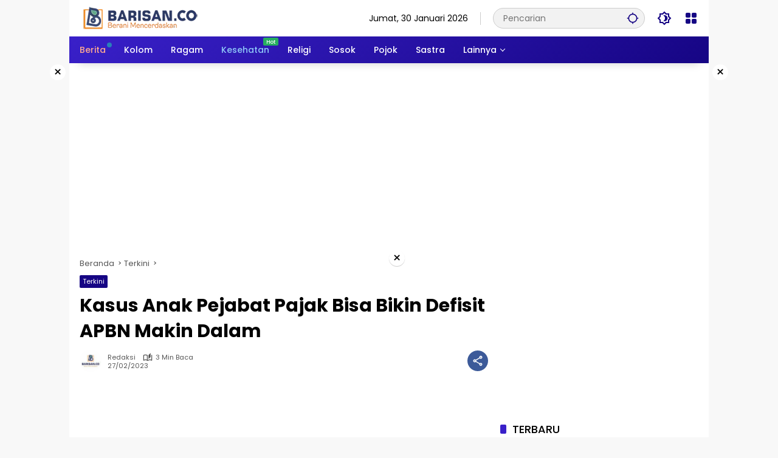

--- FILE ---
content_type: text/html; charset=UTF-8
request_url: https://barisan.co/kasus-anak-pejabat-pajak-bisa-bikin-defisit-apbn-makin-dalam/
body_size: 24867
content:
<!doctype html>
<html lang="id">
<head>
	<meta charset="UTF-8">
	<meta name="viewport" content="width=device-width, initial-scale=1">
	<link rel="profile" href="https://gmpg.org/xfn/11">

	<meta name='robots' content='index, follow, max-image-preview:large, max-snippet:-1, max-video-preview:-1' />

	<!-- This site is optimized with the Yoast SEO plugin v26.8 - https://yoast.com/product/yoast-seo-wordpress/ -->
	<title>Kasus Anak Pejabat Pajak Bisa Bikin Defisit APBN Makin Dalam | Barisan.co</title>
	<link rel="canonical" href="https://barisan.co/kasus-anak-pejabat-pajak-bisa-bikin-defisit-apbn-makin-dalam/" />
	<meta property="og:locale" content="id_ID" />
	<meta property="og:type" content="article" />
	<meta property="og:title" content="Kasus Anak Pejabat Pajak Bisa Bikin Defisit APBN Makin Dalam | Barisan.co" />
	<meta property="og:description" content="BARISAN.CO &#8211; Peristiwa penganiayaan dan pamer harta yang..." />
	<meta property="og:url" content="https://barisan.co/kasus-anak-pejabat-pajak-bisa-bikin-defisit-apbn-makin-dalam/" />
	<meta property="og:site_name" content="Barisan.co" />
	<meta property="article:published_time" content="2023-02-27T13:47:04+00:00" />
	<meta name="author" content="Redaksi" />
	<meta name="twitter:card" content="summary_large_image" />
	<meta name="twitter:label1" content="Ditulis oleh" />
	<meta name="twitter:data1" content="Redaksi" />
	<meta name="twitter:label2" content="Estimasi waktu membaca" />
	<meta name="twitter:data2" content="2 menit" />
	<script type="application/ld+json" class="yoast-schema-graph">{"@context":"https://schema.org","@graph":[{"@type":"Article","@id":"https://barisan.co/kasus-anak-pejabat-pajak-bisa-bikin-defisit-apbn-makin-dalam/#article","isPartOf":{"@id":"https://barisan.co/kasus-anak-pejabat-pajak-bisa-bikin-defisit-apbn-makin-dalam/"},"author":{"name":"Redaksi","@id":"https://barisan.co/#/schema/person/5f002ca7f448dd1d5c4b37e0a6cf3a4f"},"headline":"Kasus Anak Pejabat Pajak Bisa Bikin Defisit APBN Makin Dalam","datePublished":"2023-02-27T13:47:04+00:00","mainEntityOfPage":{"@id":"https://barisan.co/kasus-anak-pejabat-pajak-bisa-bikin-defisit-apbn-makin-dalam/"},"wordCount":475,"publisher":{"@id":"https://barisan.co/#organization"},"image":{"@id":"https://barisan.co/kasus-anak-pejabat-pajak-bisa-bikin-defisit-apbn-makin-dalam/#primaryimage"},"thumbnailUrl":"","articleSection":["Terkini"],"inLanguage":"id"},{"@type":"WebPage","@id":"https://barisan.co/kasus-anak-pejabat-pajak-bisa-bikin-defisit-apbn-makin-dalam/","url":"https://barisan.co/kasus-anak-pejabat-pajak-bisa-bikin-defisit-apbn-makin-dalam/","name":"Kasus Anak Pejabat Pajak Bisa Bikin Defisit APBN Makin Dalam | Barisan.co","isPartOf":{"@id":"https://barisan.co/#website"},"primaryImageOfPage":{"@id":"https://barisan.co/kasus-anak-pejabat-pajak-bisa-bikin-defisit-apbn-makin-dalam/#primaryimage"},"image":{"@id":"https://barisan.co/kasus-anak-pejabat-pajak-bisa-bikin-defisit-apbn-makin-dalam/#primaryimage"},"thumbnailUrl":"","datePublished":"2023-02-27T13:47:04+00:00","breadcrumb":{"@id":"https://barisan.co/kasus-anak-pejabat-pajak-bisa-bikin-defisit-apbn-makin-dalam/#breadcrumb"},"inLanguage":"id","potentialAction":[{"@type":"ReadAction","target":["https://barisan.co/kasus-anak-pejabat-pajak-bisa-bikin-defisit-apbn-makin-dalam/"]}]},{"@type":"ImageObject","inLanguage":"id","@id":"https://barisan.co/kasus-anak-pejabat-pajak-bisa-bikin-defisit-apbn-makin-dalam/#primaryimage","url":"","contentUrl":""},{"@type":"BreadcrumbList","@id":"https://barisan.co/kasus-anak-pejabat-pajak-bisa-bikin-defisit-apbn-makin-dalam/#breadcrumb","itemListElement":[{"@type":"ListItem","position":1,"name":"Beranda","item":"https://barisan.co/"},{"@type":"ListItem","position":2,"name":"Kasus Anak Pejabat Pajak Bisa Bikin Defisit APBN Makin Dalam"}]},{"@type":"WebSite","@id":"https://barisan.co/#website","url":"https://barisan.co/","name":"Barisan.co","description":"Berani Mencerdaskan","publisher":{"@id":"https://barisan.co/#organization"},"alternateName":"Barisan.co","potentialAction":[{"@type":"SearchAction","target":{"@type":"EntryPoint","urlTemplate":"https://barisan.co/?s={search_term_string}"},"query-input":{"@type":"PropertyValueSpecification","valueRequired":true,"valueName":"search_term_string"}}],"inLanguage":"id"},{"@type":"Organization","@id":"https://barisan.co/#organization","name":"Barisan.co","url":"https://barisan.co/","logo":{"@type":"ImageObject","inLanguage":"id","@id":"https://barisan.co/#/schema/logo/image/","url":"https://barisan.co/wp-content/uploads/2024/07/logo-barisanco-template.png","contentUrl":"https://barisan.co/wp-content/uploads/2024/07/logo-barisanco-template.png","width":200,"height":38,"caption":"Barisan.co"},"image":{"@id":"https://barisan.co/#/schema/logo/image/"}},{"@type":"Person","@id":"https://barisan.co/#/schema/person/5f002ca7f448dd1d5c4b37e0a6cf3a4f","name":"Redaksi","image":{"@type":"ImageObject","inLanguage":"id","@id":"https://barisan.co/#/schema/person/image/","url":"https://barisan.co/wp-content/uploads/2024/07/logo-redaksi-barisan-150x150.jpg","contentUrl":"https://barisan.co/wp-content/uploads/2024/07/logo-redaksi-barisan-150x150.jpg","caption":"Redaksi"},"sameAs":["https://barisan.co"],"url":"https://barisan.co/author/barisandataco/"}]}</script>
	<!-- / Yoast SEO plugin. -->


<link rel='dns-prefetch' href='//www.googletagmanager.com' />
<link rel='dns-prefetch' href='//connect.facebook.net' />
<link rel="alternate" type="application/rss+xml" title="Barisan.co &raquo; Feed" href="https://barisan.co/feed/" />
<link rel="alternate" type="application/rss+xml" title="Barisan.co &raquo; Umpan Komentar" href="https://barisan.co/comments/feed/" />
<link rel="alternate" type="application/rss+xml" title="Barisan.co &raquo; Kasus Anak Pejabat Pajak Bisa Bikin Defisit APBN Makin Dalam Umpan Komentar" href="https://barisan.co/kasus-anak-pejabat-pajak-bisa-bikin-defisit-apbn-makin-dalam/feed/" />
<link rel="alternate" title="oEmbed (JSON)" type="application/json+oembed" href="https://barisan.co/wp-json/oembed/1.0/embed?url=https%3A%2F%2Fbarisan.co%2Fkasus-anak-pejabat-pajak-bisa-bikin-defisit-apbn-makin-dalam%2F" />
<link rel="alternate" title="oEmbed (XML)" type="text/xml+oembed" href="https://barisan.co/wp-json/oembed/1.0/embed?url=https%3A%2F%2Fbarisan.co%2Fkasus-anak-pejabat-pajak-bisa-bikin-defisit-apbn-makin-dalam%2F&#038;format=xml" />
<style id='wp-img-auto-sizes-contain-inline-css'>
img:is([sizes=auto i],[sizes^="auto," i]){contain-intrinsic-size:3000px 1500px}
/*# sourceURL=wp-img-auto-sizes-contain-inline-css */
</style>
<style id='wp-block-library-inline-css'>
:root{--wp-block-synced-color:#7a00df;--wp-block-synced-color--rgb:122,0,223;--wp-bound-block-color:var(--wp-block-synced-color);--wp-editor-canvas-background:#ddd;--wp-admin-theme-color:#007cba;--wp-admin-theme-color--rgb:0,124,186;--wp-admin-theme-color-darker-10:#006ba1;--wp-admin-theme-color-darker-10--rgb:0,107,160.5;--wp-admin-theme-color-darker-20:#005a87;--wp-admin-theme-color-darker-20--rgb:0,90,135;--wp-admin-border-width-focus:2px}@media (min-resolution:192dpi){:root{--wp-admin-border-width-focus:1.5px}}.wp-element-button{cursor:pointer}:root .has-very-light-gray-background-color{background-color:#eee}:root .has-very-dark-gray-background-color{background-color:#313131}:root .has-very-light-gray-color{color:#eee}:root .has-very-dark-gray-color{color:#313131}:root .has-vivid-green-cyan-to-vivid-cyan-blue-gradient-background{background:linear-gradient(135deg,#00d084,#0693e3)}:root .has-purple-crush-gradient-background{background:linear-gradient(135deg,#34e2e4,#4721fb 50%,#ab1dfe)}:root .has-hazy-dawn-gradient-background{background:linear-gradient(135deg,#faaca8,#dad0ec)}:root .has-subdued-olive-gradient-background{background:linear-gradient(135deg,#fafae1,#67a671)}:root .has-atomic-cream-gradient-background{background:linear-gradient(135deg,#fdd79a,#004a59)}:root .has-nightshade-gradient-background{background:linear-gradient(135deg,#330968,#31cdcf)}:root .has-midnight-gradient-background{background:linear-gradient(135deg,#020381,#2874fc)}:root{--wp--preset--font-size--normal:16px;--wp--preset--font-size--huge:42px}.has-regular-font-size{font-size:1em}.has-larger-font-size{font-size:2.625em}.has-normal-font-size{font-size:var(--wp--preset--font-size--normal)}.has-huge-font-size{font-size:var(--wp--preset--font-size--huge)}.has-text-align-center{text-align:center}.has-text-align-left{text-align:left}.has-text-align-right{text-align:right}.has-fit-text{white-space:nowrap!important}#end-resizable-editor-section{display:none}.aligncenter{clear:both}.items-justified-left{justify-content:flex-start}.items-justified-center{justify-content:center}.items-justified-right{justify-content:flex-end}.items-justified-space-between{justify-content:space-between}.screen-reader-text{border:0;clip-path:inset(50%);height:1px;margin:-1px;overflow:hidden;padding:0;position:absolute;width:1px;word-wrap:normal!important}.screen-reader-text:focus{background-color:#ddd;clip-path:none;color:#444;display:block;font-size:1em;height:auto;left:5px;line-height:normal;padding:15px 23px 14px;text-decoration:none;top:5px;width:auto;z-index:100000}html :where(.has-border-color){border-style:solid}html :where([style*=border-top-color]){border-top-style:solid}html :where([style*=border-right-color]){border-right-style:solid}html :where([style*=border-bottom-color]){border-bottom-style:solid}html :where([style*=border-left-color]){border-left-style:solid}html :where([style*=border-width]){border-style:solid}html :where([style*=border-top-width]){border-top-style:solid}html :where([style*=border-right-width]){border-right-style:solid}html :where([style*=border-bottom-width]){border-bottom-style:solid}html :where([style*=border-left-width]){border-left-style:solid}html :where(img[class*=wp-image-]){height:auto;max-width:100%}:where(figure){margin:0 0 1em}html :where(.is-position-sticky){--wp-admin--admin-bar--position-offset:var(--wp-admin--admin-bar--height,0px)}@media screen and (max-width:600px){html :where(.is-position-sticky){--wp-admin--admin-bar--position-offset:0px}}

/*# sourceURL=wp-block-library-inline-css */
</style><style id='global-styles-inline-css'>
:root{--wp--preset--aspect-ratio--square: 1;--wp--preset--aspect-ratio--4-3: 4/3;--wp--preset--aspect-ratio--3-4: 3/4;--wp--preset--aspect-ratio--3-2: 3/2;--wp--preset--aspect-ratio--2-3: 2/3;--wp--preset--aspect-ratio--16-9: 16/9;--wp--preset--aspect-ratio--9-16: 9/16;--wp--preset--color--black: #000000;--wp--preset--color--cyan-bluish-gray: #abb8c3;--wp--preset--color--white: #ffffff;--wp--preset--color--pale-pink: #f78da7;--wp--preset--color--vivid-red: #cf2e2e;--wp--preset--color--luminous-vivid-orange: #ff6900;--wp--preset--color--luminous-vivid-amber: #fcb900;--wp--preset--color--light-green-cyan: #7bdcb5;--wp--preset--color--vivid-green-cyan: #00d084;--wp--preset--color--pale-cyan-blue: #8ed1fc;--wp--preset--color--vivid-cyan-blue: #0693e3;--wp--preset--color--vivid-purple: #9b51e0;--wp--preset--gradient--vivid-cyan-blue-to-vivid-purple: linear-gradient(135deg,rgb(6,147,227) 0%,rgb(155,81,224) 100%);--wp--preset--gradient--light-green-cyan-to-vivid-green-cyan: linear-gradient(135deg,rgb(122,220,180) 0%,rgb(0,208,130) 100%);--wp--preset--gradient--luminous-vivid-amber-to-luminous-vivid-orange: linear-gradient(135deg,rgb(252,185,0) 0%,rgb(255,105,0) 100%);--wp--preset--gradient--luminous-vivid-orange-to-vivid-red: linear-gradient(135deg,rgb(255,105,0) 0%,rgb(207,46,46) 100%);--wp--preset--gradient--very-light-gray-to-cyan-bluish-gray: linear-gradient(135deg,rgb(238,238,238) 0%,rgb(169,184,195) 100%);--wp--preset--gradient--cool-to-warm-spectrum: linear-gradient(135deg,rgb(74,234,220) 0%,rgb(151,120,209) 20%,rgb(207,42,186) 40%,rgb(238,44,130) 60%,rgb(251,105,98) 80%,rgb(254,248,76) 100%);--wp--preset--gradient--blush-light-purple: linear-gradient(135deg,rgb(255,206,236) 0%,rgb(152,150,240) 100%);--wp--preset--gradient--blush-bordeaux: linear-gradient(135deg,rgb(254,205,165) 0%,rgb(254,45,45) 50%,rgb(107,0,62) 100%);--wp--preset--gradient--luminous-dusk: linear-gradient(135deg,rgb(255,203,112) 0%,rgb(199,81,192) 50%,rgb(65,88,208) 100%);--wp--preset--gradient--pale-ocean: linear-gradient(135deg,rgb(255,245,203) 0%,rgb(182,227,212) 50%,rgb(51,167,181) 100%);--wp--preset--gradient--electric-grass: linear-gradient(135deg,rgb(202,248,128) 0%,rgb(113,206,126) 100%);--wp--preset--gradient--midnight: linear-gradient(135deg,rgb(2,3,129) 0%,rgb(40,116,252) 100%);--wp--preset--font-size--small: 13px;--wp--preset--font-size--medium: 20px;--wp--preset--font-size--large: 36px;--wp--preset--font-size--x-large: 42px;--wp--preset--spacing--20: 0.44rem;--wp--preset--spacing--30: 0.67rem;--wp--preset--spacing--40: 1rem;--wp--preset--spacing--50: 1.5rem;--wp--preset--spacing--60: 2.25rem;--wp--preset--spacing--70: 3.38rem;--wp--preset--spacing--80: 5.06rem;--wp--preset--shadow--natural: 6px 6px 9px rgba(0, 0, 0, 0.2);--wp--preset--shadow--deep: 12px 12px 50px rgba(0, 0, 0, 0.4);--wp--preset--shadow--sharp: 6px 6px 0px rgba(0, 0, 0, 0.2);--wp--preset--shadow--outlined: 6px 6px 0px -3px rgb(255, 255, 255), 6px 6px rgb(0, 0, 0);--wp--preset--shadow--crisp: 6px 6px 0px rgb(0, 0, 0);}:where(.is-layout-flex){gap: 0.5em;}:where(.is-layout-grid){gap: 0.5em;}body .is-layout-flex{display: flex;}.is-layout-flex{flex-wrap: wrap;align-items: center;}.is-layout-flex > :is(*, div){margin: 0;}body .is-layout-grid{display: grid;}.is-layout-grid > :is(*, div){margin: 0;}:where(.wp-block-columns.is-layout-flex){gap: 2em;}:where(.wp-block-columns.is-layout-grid){gap: 2em;}:where(.wp-block-post-template.is-layout-flex){gap: 1.25em;}:where(.wp-block-post-template.is-layout-grid){gap: 1.25em;}.has-black-color{color: var(--wp--preset--color--black) !important;}.has-cyan-bluish-gray-color{color: var(--wp--preset--color--cyan-bluish-gray) !important;}.has-white-color{color: var(--wp--preset--color--white) !important;}.has-pale-pink-color{color: var(--wp--preset--color--pale-pink) !important;}.has-vivid-red-color{color: var(--wp--preset--color--vivid-red) !important;}.has-luminous-vivid-orange-color{color: var(--wp--preset--color--luminous-vivid-orange) !important;}.has-luminous-vivid-amber-color{color: var(--wp--preset--color--luminous-vivid-amber) !important;}.has-light-green-cyan-color{color: var(--wp--preset--color--light-green-cyan) !important;}.has-vivid-green-cyan-color{color: var(--wp--preset--color--vivid-green-cyan) !important;}.has-pale-cyan-blue-color{color: var(--wp--preset--color--pale-cyan-blue) !important;}.has-vivid-cyan-blue-color{color: var(--wp--preset--color--vivid-cyan-blue) !important;}.has-vivid-purple-color{color: var(--wp--preset--color--vivid-purple) !important;}.has-black-background-color{background-color: var(--wp--preset--color--black) !important;}.has-cyan-bluish-gray-background-color{background-color: var(--wp--preset--color--cyan-bluish-gray) !important;}.has-white-background-color{background-color: var(--wp--preset--color--white) !important;}.has-pale-pink-background-color{background-color: var(--wp--preset--color--pale-pink) !important;}.has-vivid-red-background-color{background-color: var(--wp--preset--color--vivid-red) !important;}.has-luminous-vivid-orange-background-color{background-color: var(--wp--preset--color--luminous-vivid-orange) !important;}.has-luminous-vivid-amber-background-color{background-color: var(--wp--preset--color--luminous-vivid-amber) !important;}.has-light-green-cyan-background-color{background-color: var(--wp--preset--color--light-green-cyan) !important;}.has-vivid-green-cyan-background-color{background-color: var(--wp--preset--color--vivid-green-cyan) !important;}.has-pale-cyan-blue-background-color{background-color: var(--wp--preset--color--pale-cyan-blue) !important;}.has-vivid-cyan-blue-background-color{background-color: var(--wp--preset--color--vivid-cyan-blue) !important;}.has-vivid-purple-background-color{background-color: var(--wp--preset--color--vivid-purple) !important;}.has-black-border-color{border-color: var(--wp--preset--color--black) !important;}.has-cyan-bluish-gray-border-color{border-color: var(--wp--preset--color--cyan-bluish-gray) !important;}.has-white-border-color{border-color: var(--wp--preset--color--white) !important;}.has-pale-pink-border-color{border-color: var(--wp--preset--color--pale-pink) !important;}.has-vivid-red-border-color{border-color: var(--wp--preset--color--vivid-red) !important;}.has-luminous-vivid-orange-border-color{border-color: var(--wp--preset--color--luminous-vivid-orange) !important;}.has-luminous-vivid-amber-border-color{border-color: var(--wp--preset--color--luminous-vivid-amber) !important;}.has-light-green-cyan-border-color{border-color: var(--wp--preset--color--light-green-cyan) !important;}.has-vivid-green-cyan-border-color{border-color: var(--wp--preset--color--vivid-green-cyan) !important;}.has-pale-cyan-blue-border-color{border-color: var(--wp--preset--color--pale-cyan-blue) !important;}.has-vivid-cyan-blue-border-color{border-color: var(--wp--preset--color--vivid-cyan-blue) !important;}.has-vivid-purple-border-color{border-color: var(--wp--preset--color--vivid-purple) !important;}.has-vivid-cyan-blue-to-vivid-purple-gradient-background{background: var(--wp--preset--gradient--vivid-cyan-blue-to-vivid-purple) !important;}.has-light-green-cyan-to-vivid-green-cyan-gradient-background{background: var(--wp--preset--gradient--light-green-cyan-to-vivid-green-cyan) !important;}.has-luminous-vivid-amber-to-luminous-vivid-orange-gradient-background{background: var(--wp--preset--gradient--luminous-vivid-amber-to-luminous-vivid-orange) !important;}.has-luminous-vivid-orange-to-vivid-red-gradient-background{background: var(--wp--preset--gradient--luminous-vivid-orange-to-vivid-red) !important;}.has-very-light-gray-to-cyan-bluish-gray-gradient-background{background: var(--wp--preset--gradient--very-light-gray-to-cyan-bluish-gray) !important;}.has-cool-to-warm-spectrum-gradient-background{background: var(--wp--preset--gradient--cool-to-warm-spectrum) !important;}.has-blush-light-purple-gradient-background{background: var(--wp--preset--gradient--blush-light-purple) !important;}.has-blush-bordeaux-gradient-background{background: var(--wp--preset--gradient--blush-bordeaux) !important;}.has-luminous-dusk-gradient-background{background: var(--wp--preset--gradient--luminous-dusk) !important;}.has-pale-ocean-gradient-background{background: var(--wp--preset--gradient--pale-ocean) !important;}.has-electric-grass-gradient-background{background: var(--wp--preset--gradient--electric-grass) !important;}.has-midnight-gradient-background{background: var(--wp--preset--gradient--midnight) !important;}.has-small-font-size{font-size: var(--wp--preset--font-size--small) !important;}.has-medium-font-size{font-size: var(--wp--preset--font-size--medium) !important;}.has-large-font-size{font-size: var(--wp--preset--font-size--large) !important;}.has-x-large-font-size{font-size: var(--wp--preset--font-size--x-large) !important;}
/*# sourceURL=global-styles-inline-css */
</style>

<style id='classic-theme-styles-inline-css'>
/*! This file is auto-generated */
.wp-block-button__link{color:#fff;background-color:#32373c;border-radius:9999px;box-shadow:none;text-decoration:none;padding:calc(.667em + 2px) calc(1.333em + 2px);font-size:1.125em}.wp-block-file__button{background:#32373c;color:#fff;text-decoration:none}
/*# sourceURL=/wp-includes/css/classic-themes.min.css */
</style>
<link rel='stylesheet' id='wpmedia-fonts-css' href='https://barisan.co/wp-content/fonts/aaaf929371faeceb7370727b26947fa5.css?ver=1.1.8' media='all' />
<link rel='stylesheet' id='wpmedia-style-css' href='https://barisan.co/wp-content/themes/wpmedia/style.css?ver=1.1.8' media='all' />
<style id='wpmedia-style-inline-css'>
h1,h2,h3,h4,h5,h6,.reltitle,.site-title,.gmr-mainmenu ul > li > a,.gmr-secondmenu-dropdown ul > li > a,.gmr-sidemenu ul li a,.gmr-sidemenu .side-textsocial,.heading-text,.gmr-mobilemenu ul li a,#navigationamp ul li a{font-family:Poppins;font-weight:500;}h1 strong,h2 strong,h3 strong,h4 strong,h5 strong,h6 strong{font-weight:700;}.entry-content-single{font-size:16px;}body{font-family:Poppins;--font-reguler:400;--font-bold:700;--mainmenu-bgcolor:#160584;--background-color:#f8f8f8;--main-color:#000000;--widget-title:#000000;--link-color-body:#000000;--hoverlink-color-body:#d9091b;--border-color:#cccccc;--button-bgcolor:#3920c9;--button-color:#ffffff;--header-bgcolor:#ffffff;--topnav-color:#000000;--topnav-link-color:#160584;--topnav-linkhover-color:#d9091b;--mainmenu-color:#ffffff;--mainmenu-hovercolor:#f1c40f;--content-bgcolor:#ffffff;--content-greycolor:#555555;--greybody-bgcolor:#eeeeee;--footer-bgcolor:#eaeaea;--footer-color:#000000;--footer-linkcolor:#212121;--footer-hover-linkcolor:#eeee22;}body,body.dark-theme{--scheme-color:#160584;--mainmenu-direction:325deg;}/* Generate Using Cache */
/*# sourceURL=wpmedia-style-inline-css */
</style>
<link rel='stylesheet' id='wp-block-paragraph-css' href='https://barisan.co/wp-includes/blocks/paragraph/style.min.css?ver=6.9' media='all' />
<link rel='stylesheet' id='wp-block-heading-css' href='https://barisan.co/wp-includes/blocks/heading/style.min.css?ver=6.9' media='all' />
<link rel="https://api.w.org/" href="https://barisan.co/wp-json/" /><link rel="alternate" title="JSON" type="application/json" href="https://barisan.co/wp-json/wp/v2/posts/42818" /><link rel="EditURI" type="application/rsd+xml" title="RSD" href="https://barisan.co/xmlrpc.php?rsd" />
<meta name="generator" content="WordPress 6.9" />
<link rel='shortlink' href='https://barisan.co/?p=42818' />
<link rel="pingback" href="https://barisan.co/xmlrpc.php"><link rel="icon" href="https://barisan.co/wp-content/uploads/2024/07/cropped-icon-barisan-1-80x80.jpg" sizes="32x32" />
<link rel="icon" href="https://barisan.co/wp-content/uploads/2024/07/cropped-icon-barisan-1.jpg" sizes="192x192" />
<link rel="apple-touch-icon" href="https://barisan.co/wp-content/uploads/2024/07/cropped-icon-barisan-1.jpg" />
<meta name="msapplication-TileImage" content="https://barisan.co/wp-content/uploads/2024/07/cropped-icon-barisan-1.jpg" />
</head>

<body class="wp-singular post-template-default single single-post postid-42818 single-format-standard wp-custom-logo wp-embed-responsive wp-theme-wpmedia idtheme kentooz gmr-box-layout">
	<a class="skip-link screen-reader-text" href="#primary">Langsung ke konten</a>
	<div class="gmr-verytopbanner text-center gmrclose-element"><div class="container"><div class="gmr-parallax"><div class="rellax"><div class="in-rellax"><div class="idt-xclosewrap"><div class="idt-xclosetext">Scroll untuk baca artikel</div><button class="idt-xclose-top close-modal gmrbtnclose">&times;</button></div><div class="idt-rellax-bannerwrap"><script async src="https://pagead2.googlesyndication.com/pagead/js/adsbygoogle.js?client=ca-pub-2032731931779399"
     crossorigin="anonymous"></script>
<!-- Display Pahingan -->
<ins class="adsbygoogle"
     style="display:block"
     data-ad-client="ca-pub-2032731931779399"
     data-ad-slot="4597218616"
     data-ad-format="auto"
     data-full-width-responsive="true"></ins>
<script>
     (adsbygoogle = window.adsbygoogle || []).push({});
</script></div></div></div></div></div></div>	<div id="page" class="site">
		<div id="topnavwrap" class="gmr-topnavwrap clearfix">
			<div class="container">
				<header id="masthead" class="list-flex site-header">
					<div class="row-flex gmr-navleft">
						<div class="site-branding">
							<div class="gmr-logo"><a class="custom-logo-link" href="https://barisan.co/" title="Barisan.co" rel="home"><img class="custom-logo" src="https://barisan.co/wp-content/uploads/2024/07/logo-barisanco-template.png" width="200" height="38" alt="Barisan.co" loading="lazy" /></a></div>						</div><!-- .site-branding -->
					</div>

					<div class="row-flex gmr-navright">
						<span class="gmr-top-date" data-lang="id"></span><div class="gmr-search desktop-only">
				<form method="get" class="gmr-searchform searchform" action="https://barisan.co/">
					<input type="text" name="s" id="s" placeholder="Pencarian" />
					<input type="hidden" name="post_type[]" value="post" />
					<button type="submit" role="button" class="gmr-search-submit gmr-search-icon" aria-label="Kirim">
						<svg xmlns="http://www.w3.org/2000/svg" height="24px" viewBox="0 0 24 24" width="24px" fill="currentColor"><path d="M0 0h24v24H0V0z" fill="none"/><path d="M20.94 11c-.46-4.17-3.77-7.48-7.94-7.94V1h-2v2.06C6.83 3.52 3.52 6.83 3.06 11H1v2h2.06c.46 4.17 3.77 7.48 7.94 7.94V23h2v-2.06c4.17-.46 7.48-3.77 7.94-7.94H23v-2h-2.06zM12 19c-3.87 0-7-3.13-7-7s3.13-7 7-7 7 3.13 7 7-3.13 7-7 7z"/></svg>
					</button>
				</form>
			</div><button role="button" class="darkmode-button topnav-button" aria-label="Mode Gelap"><svg xmlns="http://www.w3.org/2000/svg" height="24px" viewBox="0 0 24 24" width="24px" fill="currentColor"><path d="M0 0h24v24H0V0z" fill="none"/><path d="M20 8.69V4h-4.69L12 .69 8.69 4H4v4.69L.69 12 4 15.31V20h4.69L12 23.31 15.31 20H20v-4.69L23.31 12 20 8.69zm-2 5.79V18h-3.52L12 20.48 9.52 18H6v-3.52L3.52 12 6 9.52V6h3.52L12 3.52 14.48 6H18v3.52L20.48 12 18 14.48zM12.29 7c-.74 0-1.45.17-2.08.46 1.72.79 2.92 2.53 2.92 4.54s-1.2 3.75-2.92 4.54c.63.29 1.34.46 2.08.46 2.76 0 5-2.24 5-5s-2.24-5-5-5z"/></svg></button><div class="gmr-menugrid-btn gmrclick-container"><button id="menugrid-button" class="topnav-button gmrbtnclick" aria-label="Buka Menu"><svg xmlns="http://www.w3.org/2000/svg" enable-background="new 0 0 24 24" height="24px" viewBox="0 0 24 24" width="24px" fill="currentColor"><g><rect fill="none" height="24" width="24"/></g><g><g><path d="M5,11h4c1.1,0,2-0.9,2-2V5c0-1.1-0.9-2-2-2H5C3.9,3,3,3.9,3,5v4C3,10.1,3.9,11,5,11z"/><path d="M5,21h4c1.1,0,2-0.9,2-2v-4c0-1.1-0.9-2-2-2H5c-1.1,0-2,0.9-2,2v4C3,20.1,3.9,21,5,21z"/><path d="M13,5v4c0,1.1,0.9,2,2,2h4c1.1,0,2-0.9,2-2V5c0-1.1-0.9-2-2-2h-4C13.9,3,13,3.9,13,5z"/><path d="M15,21h4c1.1,0,2-0.9,2-2v-4c0-1.1-0.9-2-2-2h-4c-1.1,0-2,0.9-2,2v4C13,20.1,13.9,21,15,21z"/></g></g></svg></button><div id="dropdown-container" class="gmr-secondmenu-dropdown gmr-dropdown col-2"><ul id="secondary-menu" class="menu"><li id="menu-item-64147" class="menu-item menu-item-type-custom menu-item-object-custom menu-item-64147"><a href="https://barisandata.co">Barisandata.co</a></li>
<li id="menu-item-64476" class="menu-item menu-item-type-custom menu-item-object-custom menu-item-64476"><a href="https://arrosyid.or.id">Arrosyid.or.id</a></li>
<li id="menu-item-64149" class="menu-item menu-item-type-custom menu-item-object-custom menu-item-64149"><a href="https://bright.or.id">Bright Institute</a></li>
<li id="menu-item-64148" class="menu-item menu-item-type-custom menu-item-object-custom menu-item-64148"><a href="https://www.zonasi.id">Zonasi.id</a></li>
</ul></div></div><button id="gmr-responsive-menu" role="button" class="mobile-only" aria-label="Menu" data-target="#gmr-sidemenu-id" data-toggle="onoffcanvas" aria-expanded="false" rel="nofollow"><svg xmlns="http://www.w3.org/2000/svg" width="24" height="24" viewBox="0 0 24 24"><path fill="currentColor" d="m19.31 18.9l3.08 3.1L21 23.39l-3.12-3.07c-.69.43-1.51.68-2.38.68c-2.5 0-4.5-2-4.5-4.5s2-4.5 4.5-4.5s4.5 2 4.5 4.5c0 .88-.25 1.71-.69 2.4m-3.81.1a2.5 2.5 0 0 0 0-5a2.5 2.5 0 0 0 0 5M21 4v2H3V4h18M3 16v-2h6v2H3m0-5V9h18v2h-2.03c-1.01-.63-2.2-1-3.47-1s-2.46.37-3.47 1H3Z"/></svg></button>					</div>
				</header>
			</div><!-- .container -->
			<nav id="main-nav" class="main-navigation gmr-mainmenu">
				<div class="container">
					<ul id="primary-menu" class="menu"><li id="menu-item-60" class="menu-dot menu-red-light blue menu-item menu-item-type-taxonomy menu-item-object-category menu-item-60"><a href="https://barisan.co/category/berita/"><span>Berita</span></a></li>
<li id="menu-item-63252" class="menu-item menu-item-type-taxonomy menu-item-object-category menu-item-63252"><a href="https://barisan.co/category/kolom/"><span>Kolom</span></a></li>
<li id="menu-item-63256" class="menu-item menu-item-type-taxonomy menu-item-object-category menu-item-63256"><a href="https://barisan.co/category/ragam/"><span>Ragam</span></a></li>
<li id="menu-item-61" class="menu-blue-light menu-new green menu-item menu-item-type-taxonomy menu-item-object-category menu-item-61"><a href="https://barisan.co/category/kesehatan/" data-desciption="Hot"><span>Kesehatan</span></a></li>
<li id="menu-item-63253" class="menu-item menu-item-type-taxonomy menu-item-object-category menu-item-63253"><a href="https://barisan.co/category/religi/"><span>Religi</span></a></li>
<li id="menu-item-63257" class="menu-item menu-item-type-taxonomy menu-item-object-category menu-item-63257"><a href="https://barisan.co/category/sosok/"><span>Sosok</span></a></li>
<li id="menu-item-63254" class="menu-item menu-item-type-taxonomy menu-item-object-category menu-item-63254"><a href="https://barisan.co/category/pojok/"><span>Pojok</span></a></li>
<li id="menu-item-63255" class="menu-item menu-item-type-taxonomy menu-item-object-category menu-item-63255"><a href="https://barisan.co/category/sastra/"><span>Sastra</span></a></li>
<li id="menu-item-65" class="col-2 desktop-only menu-item menu-item-type-custom menu-item-object-custom menu-item-has-children menu-item-65"><a href="#"><span>Lainnya</span></a>
<ul class="sub-menu">
	<li id="menu-item-63453" class="menu-item menu-item-type-taxonomy menu-item-object-category menu-item-63453"><a href="https://barisan.co/category/gaya-hidup/"><span>Gaya Hidup</span></a></li>
</ul>
</li>
</ul>				</div>
			</nav><!-- #main-nav -->
		</div><!-- #topnavwrap -->

		<div class="gmr-floatbanner gmr-floatbanner-left gmrclose-element"><button class="gmrbtnclose" title="tutup">&times;</button><script async src="https://pagead2.googlesyndication.com/pagead/js/adsbygoogle.js?client=ca-pub-2032731931779399"
     crossorigin="anonymous"></script>
<!-- Display Pahingan -->
<ins class="adsbygoogle"
     style="display:block"
     data-ad-client="ca-pub-2032731931779399"
     data-ad-slot="4597218616"
     data-ad-format="auto"
     data-full-width-responsive="true"></ins>
<script>
     (adsbygoogle = window.adsbygoogle || []).push({});
</script></div>		<div class="gmr-floatbanner gmr-floatbanner-right gmrclose-element"><button class="gmrbtnclose" title="tutup">&times;</button><script async src="https://pagead2.googlesyndication.com/pagead/js/adsbygoogle.js?client=ca-pub-2032731931779399"
     crossorigin="anonymous"></script>
<!-- Display Pahingan -->
<ins class="adsbygoogle"
     style="display:block"
     data-ad-client="ca-pub-2032731931779399"
     data-ad-slot="4597218616"
     data-ad-format="auto"
     data-full-width-responsive="true"></ins>
<script>
     (adsbygoogle = window.adsbygoogle || []).push({});
</script></div>
		
		<div class="gmr-topbanner text-center"><div class="container"><script async src="https://pagead2.googlesyndication.com/pagead/js/adsbygoogle.js?client=ca-pub-2032731931779399"
     crossorigin="anonymous"></script>
<!-- Display Pahingan -->
<ins class="adsbygoogle"
     style="display:block"
     data-ad-client="ca-pub-2032731931779399"
     data-ad-slot="4597218616"
     data-ad-format="auto"
     data-full-width-responsive="true"></ins>
<script>
     (adsbygoogle = window.adsbygoogle || []).push({});
</script></div></div>
		<div id="content" class="gmr-content">
			<div class="container">
				<div class="row">
<main id="primary" class="site-main col-md-8">
	
<article id="post-42818" class="post type-post hentry content-single">
				<div class="breadcrumbs" itemscope itemtype="https://schema.org/BreadcrumbList">
																						<span class="first-cl" itemprop="itemListElement" itemscope itemtype="https://schema.org/ListItem">
								<a itemscope itemtype="https://schema.org/WebPage" itemprop="item" itemid="https://barisan.co/" href="https://barisan.co/"><span itemprop="name">Beranda</span></a>
								<span itemprop="position" content="1"></span>
							</span>
												<span class="separator"></span>
																											<span class="0-cl" itemprop="itemListElement" itemscope itemtype="http://schema.org/ListItem">
								<a itemscope itemtype="https://schema.org/WebPage" itemprop="item" itemid="https://barisan.co/category/terkini/" href="https://barisan.co/category/terkini/"><span itemprop="name">Terkini</span></a>
								<span itemprop="position" content="2"></span>
							</span>
												<span class="separator"></span>
																				<span class="last-cl" itemscope itemtype="https://schema.org/ListItem">
						<span itemprop="name">Kasus Anak Pejabat Pajak Bisa Bikin Defisit APBN Makin Dalam</span>
						<span itemprop="position" content="3"></span>
						</span>
												</div>
				<header class="entry-header entry-header-single">
		<span class="cat-links-content"><a href="https://barisan.co/category/terkini/" title="Lihat semua posts di Terkini">Terkini</a></span><h1 class="entry-title"><strong>Kasus Anak Pejabat Pajak Bisa Bikin Defisit APBN Makin Dalam</strong></h1><div class="list-flex clearfix"><div class="gmr-gravatar-metasingle"><a class="url" href="https://barisan.co/author/barisandataco/" title="Permalink ke: Redaksi"><img src="https://barisan.co/wp-content/uploads/2024/07/logo-redaksi-barisan-75x75.jpg" width="40" height="40" srcset="https://barisan.co/wp-content/uploads/2024/07/logo-redaksi-barisan-150x150.jpg 2x" alt="Redaksi" class="avatar avatar-40 wp-user-avatar wp-user-avatar-40 alignnone photo img-cicle" /></a></div><div class="gmr-content-metasingle"><div class="meta-content"><span class="author vcard"><a class="url fn n" href="https://barisan.co/author/barisandataco/" title="Redaksi">Redaksi</a></span><span class="count-text"><svg xmlns="http://www.w3.org/2000/svg" enable-background="new 0 0 24 24" height="24px" viewBox="0 0 24 24" width="24px" fill="currentColor"><g><rect fill="none" height="24" width="24" x="0"/></g><g><path d="M22.47,5.2C22,4.96,21.51,4.76,21,4.59v12.03C19.86,16.21,18.69,16,17.5,16c-1.9,0-3.78,0.54-5.5,1.58V5.48 C10.38,4.55,8.51,4,6.5,4C4.71,4,3.02,4.44,1.53,5.2C1.2,5.36,1,5.71,1,6.08v12.08c0,0.58,0.47,0.99,1,0.99 c0.16,0,0.32-0.04,0.48-0.12C3.69,18.4,5.05,18,6.5,18c2.07,0,3.98,0.82,5.5,2c1.52-1.18,3.43-2,5.5-2c1.45,0,2.81,0.4,4.02,1.04 c0.16,0.08,0.32,0.12,0.48,0.12c0.52,0,1-0.41,1-0.99V6.08C23,5.71,22.8,5.36,22.47,5.2z M10,16.62C8.86,16.21,7.69,16,6.5,16 c-1.19,0-2.36,0.21-3.5,0.62V6.71C4.11,6.24,5.28,6,6.5,6C7.7,6,8.89,6.25,10,6.72V16.62z M19,0.5l-5,5V15l5-4.5V0.5z"/></g></svg><span class="in-count-text">3 min baca</span></span></div><div class="meta-content"><span class="posted-on"><time class="entry-date published updated" datetime="2023-02-27T20:47:04+07:00">27/02/2023</time></span></div></div><div class="gmr-content-share list-right"><button id="share-modal" data-modal="gmr-popupwrap" aria-label="Bagikan"><svg xmlns="http://www.w3.org/2000/svg" height="24px" viewBox="0 0 24 24" width="24px" fill="currentColor"><path d="M0 0h24v24H0V0z" fill="none"/><path d="M18 16.08c-.76 0-1.44.3-1.96.77L8.91 12.7c.05-.23.09-.46.09-.7s-.04-.47-.09-.7l7.05-4.11c.54.5 1.25.81 2.04.81 1.66 0 3-1.34 3-3s-1.34-3-3-3-3 1.34-3 3c0 .24.04.47.09.7L8.04 9.81C7.5 9.31 6.79 9 6 9c-1.66 0-3 1.34-3 3s1.34 3 3 3c.79 0 1.5-.31 2.04-.81l7.12 4.16c-.05.21-.08.43-.08.65 0 1.61 1.31 2.92 2.92 2.92s2.92-1.31 2.92-2.92c0-1.61-1.31-2.92-2.92-2.92zM18 4c.55 0 1 .45 1 1s-.45 1-1 1-1-.45-1-1 .45-1 1-1zM6 13c-.55 0-1-.45-1-1s.45-1 1-1 1 .45 1 1-.45 1-1 1zm12 7.02c-.55 0-1-.45-1-1s.45-1 1-1 1 .45 1 1-.45 1-1 1z"/></svg></button><div id="gmr-popupwrap" class="gmr-share-popup"><div class="gmr-modalbg close-modal"></div><div class="gmr-in-popup clearfix"><span class="idt-xclose close-modal">&times;</span><h4 class="main-textshare">Kasus Anak Pejabat Pajak Bisa Bikin Defisit APBN Makin Dalam</h4><div class="content-share"><div class="second-textshare">Sebarkan artikel ini</div><ul class="gmr-socialicon-share"><li class="facebook"><a href="https://www.facebook.com/sharer/sharer.php?u=https%3A%2F%2Fbarisan.co%2Fkasus-anak-pejabat-pajak-bisa-bikin-defisit-apbn-makin-dalam%2F" target="_blank" rel="nofollow" data-title="Facebook" title="Facebook"><svg xmlns="http://www.w3.org/2000/svg" width="0.63em" height="1em" viewBox="0 0 320 512"><path fill="currentColor" d="m279.14 288l14.22-92.66h-88.91v-60.13c0-25.35 12.42-50.06 52.24-50.06h40.42V6.26S260.43 0 225.36 0c-73.22 0-121.08 44.38-121.08 124.72v70.62H22.89V288h81.39v224h100.17V288z"/></svg></a></li><li class="twitter"><a href="https://twitter.com/intent/tweet?url=https%3A%2F%2Fbarisan.co%2Fkasus-anak-pejabat-pajak-bisa-bikin-defisit-apbn-makin-dalam%2F&amp;text=Kasus%20Anak%20Pejabat%20Pajak%20Bisa%20Bikin%20Defisit%20APBN%20Makin%20Dalam" target="_blank" rel="nofollow" data-title="Twitter" title="Twitter"><svg xmlns="http://www.w3.org/2000/svg" width="24" height="24" viewBox="0 0 24 24"><path fill="currentColor" d="M18.205 2.25h3.308l-7.227 8.26l8.502 11.24H16.13l-5.214-6.817L4.95 21.75H1.64l7.73-8.835L1.215 2.25H8.04l4.713 6.231l5.45-6.231Zm-1.161 17.52h1.833L7.045 4.126H5.078L17.044 19.77Z"/></svg></a></li><li class="telegram"><a href="https://t.me/share/url?url=https%3A%2F%2Fbarisan.co%2Fkasus-anak-pejabat-pajak-bisa-bikin-defisit-apbn-makin-dalam%2F&amp;text=Kasus%20Anak%20Pejabat%20Pajak%20Bisa%20Bikin%20Defisit%20APBN%20Makin%20Dalam" target="_blank" rel="nofollow" data-title="Telegram" title="Telegram"><svg xmlns="http://www.w3.org/2000/svg" width="0.88em" height="1em" viewBox="0 0 448 512"><path fill="currentColor" d="m446.7 98.6l-67.6 318.8c-5.1 22.5-18.4 28.1-37.3 17.5l-103-75.9l-49.7 47.8c-5.5 5.5-10.1 10.1-20.7 10.1l7.4-104.9l190.9-172.5c8.3-7.4-1.8-11.5-12.9-4.1L117.8 284L16.2 252.2c-22.1-6.9-22.5-22.1 4.6-32.7L418.2 66.4c18.4-6.9 34.5 4.1 28.5 32.2z"/></svg></a></li><li class="pinterest"><a href="https://pinterest.com/pin/create/button/?url=https%3A%2F%2Fbarisan.co%2Fkasus-anak-pejabat-pajak-bisa-bikin-defisit-apbn-makin-dalam%2F&amp;desciption=Kasus%20Anak%20Pejabat%20Pajak%20Bisa%20Bikin%20Defisit%20APBN%20Makin%20Dalam&amp;media=" target="_blank" rel="nofollow" data-title="Pin" title="Pin"><svg xmlns="http://www.w3.org/2000/svg" width="24" height="24" viewBox="-4.5 -2 24 24"><path fill="currentColor" d="M6.17 13.097c-.506 2.726-1.122 5.34-2.95 6.705c-.563-4.12.829-7.215 1.475-10.5c-1.102-1.91.133-5.755 2.457-4.808c2.86 1.166-2.477 7.102 1.106 7.844c3.741.774 5.269-6.683 2.949-9.109C7.855-.272 1.45 3.15 2.238 8.163c.192 1.226 1.421 1.598.491 3.29C.584 10.962-.056 9.22.027 6.897C.159 3.097 3.344.435 6.538.067c4.04-.466 7.831 1.527 8.354 5.44c.59 4.416-1.823 9.2-6.142 8.855c-1.171-.093-1.663-.69-2.58-1.265z"/></svg></a></li><li class="whatsapp"><a href="https://api.whatsapp.com/send?text=Kasus%20Anak%20Pejabat%20Pajak%20Bisa%20Bikin%20Defisit%20APBN%20Makin%20Dalam https%3A%2F%2Fbarisan.co%2Fkasus-anak-pejabat-pajak-bisa-bikin-defisit-apbn-makin-dalam%2F" target="_blank" rel="nofollow" data-title="WhatsApp" title="WhatsApp"><svg xmlns="http://www.w3.org/2000/svg" width="0.88em" height="1em" viewBox="0 0 448 512"><path fill="currentColor" d="M380.9 97.1C339 55.1 283.2 32 223.9 32c-122.4 0-222 99.6-222 222c0 39.1 10.2 77.3 29.6 111L0 480l117.7-30.9c32.4 17.7 68.9 27 106.1 27h.1c122.3 0 224.1-99.6 224.1-222c0-59.3-25.2-115-67.1-157zm-157 341.6c-33.2 0-65.7-8.9-94-25.7l-6.7-4l-69.8 18.3L72 359.2l-4.4-7c-18.5-29.4-28.2-63.3-28.2-98.2c0-101.7 82.8-184.5 184.6-184.5c49.3 0 95.6 19.2 130.4 54.1c34.8 34.9 56.2 81.2 56.1 130.5c0 101.8-84.9 184.6-186.6 184.6zm101.2-138.2c-5.5-2.8-32.8-16.2-37.9-18c-5.1-1.9-8.8-2.8-12.5 2.8c-3.7 5.6-14.3 18-17.6 21.8c-3.2 3.7-6.5 4.2-12 1.4c-32.6-16.3-54-29.1-75.5-66c-5.7-9.8 5.7-9.1 16.3-30.3c1.8-3.7.9-6.9-.5-9.7c-1.4-2.8-12.5-30.1-17.1-41.2c-4.5-10.8-9.1-9.3-12.5-9.5c-3.2-.2-6.9-.2-10.6-.2c-3.7 0-9.7 1.4-14.8 6.9c-5.1 5.6-19.4 19-19.4 46.3c0 27.3 19.9 53.7 22.6 57.4c2.8 3.7 39.1 59.7 94.8 83.8c35.2 15.2 49 16.5 66.6 13.9c10.7-1.6 32.8-13.4 37.4-26.4c4.6-13 4.6-24.1 3.2-26.4c-1.3-2.5-5-3.9-10.5-6.6z"/></svg></a></li></ul></div></div></div></div></div>	</header><!-- .entry-header -->
				<figure class="post-thumbnail gmr-thumbnail-single">
											</figure>
			
	<div class="single-wrap">
		<div class="entry-content entry-content-single clearfix have-stickybanner">
			<div class="gmr-banner-beforecontent"><script async src="https://pagead2.googlesyndication.com/pagead/js/adsbygoogle.js?client=ca-pub-2032731931779399"
     crossorigin="anonymous"></script>
<!-- Display Pahingan -->
<ins class="adsbygoogle"
     style="display:block"
     data-ad-client="ca-pub-2032731931779399"
     data-ad-slot="4597218616"
     data-ad-format="auto"
     data-full-width-responsive="true"></ins>
<script>
     (adsbygoogle = window.adsbygoogle || []).push({});
</script></div>
<p><strong><a href="http://barisan.co" target="_blank" rel="noreferrer noopener">BARISAN.CO </a></strong>&#8211; Peristiwa penganiayaan dan pamer harta yang dilakukan oleh Mario Dendy Satriyo, anak pejabat Ditjen Pajak bernama Rafael Alun Trisambodo, memunculkan ancaman akan turunnya kepercayaan publik terhadap institusi di bawah Kemenkeu.



<p>Pasalnya, selain melakukan penganiayaan, Dendy juga kerap pamer gaya hidup mewah. Hal inilah yang kemudian ramai diperbincangkan di media massa soal aturan dan besaran gaji yang diterima pejabat pajak.</p><div class="gmr-banner-insidecontent text-center"><script async src="https://pagead2.googlesyndication.com/pagead/js/adsbygoogle.js?client=ca-pub-2032731931779399"
     crossorigin="anonymous"></script>
<ins class="adsbygoogle"
     style="display:block; text-align:center;"
     data-ad-layout="in-article"
     data-ad-format="fluid"
     data-ad-client="ca-pub-2032731931779399"
     data-ad-slot="8386659507"></ins>
<script>
     (adsbygoogle = window.adsbygoogle || []).push({});
</script></div>



<p>Persoalannya tidak selesai di situ, dampak dari kasus tersebut dinilai bisa membuat masyarakat berpikir dua kali untuk membayar pajak.



<p>&#8220;Dampak dari kasus penganiayaan sang anak pejabat pajak ini tentu saja akan berdampak sangat besar bagi upaya pemerintah untuk menaikkan pendapatan pajak,&#8221; kata Pakar Kebijakan Publik Narasi Institute, Achmad Nur Hidayat melalui keterangan tertulis, dikutip Senin (27/2/2023).



<p>Achmad mengungkapkan, dalam era media sosial seperti saat ini, setiap perbuatan yang dipandang buruk oleh warganet atau masyarakat. Seperti sikap arogan hingga flexing seperti yang ditunjukan Mario Dandy, akan dengan mudah tersebar.



<p>Bahkan, profiling pelaku dengan segala macam hal di dalamnya akan dengan mudah terkuak.



<p>&#8220;Terlebih di era sosial media ini di mana tindakan penganiayaan yang dia lakukan menunjukkan sikap arogansi dan sewenang-wenang sudah tersebar luas sehingga publik atau citizen yang dikenal kritis akan membongkar setiap detail dari sang pelaku penyaniayaan tersebut,&#8221; tambahnya.



<p>Kendati demikian, ia belum dapat memastikan persentase pembayaran pajak tahun ini. Ia menilai apabila berita ini terus diviralkan, maka dampaknya akan semakin besar terhadap penurunan penerimaan pajak negara.



<h2 class="has-medium-font-size wp-block-heading"><strong>Sri Mulyani Ikut Terdampak</strong></h2>



<p>Menteri Keuangan Sri Mulyani menyatakan ikut merasakan luka yang dihadapi oleh pegawai lingkungan Direktorat Jenderal Pajak (DJP) akibat kasus penganiayaan dan pamer harta yang dilakukan oleh anak salah satu pejabatnya.



<p>Menurutnya, yang paling merasakan luka adalah mereka yang bekerja dengan sungguh-sungguh dan jujur. Namun, kini mereka terpaksa kena imbas harus menerima cemoohan pedas dari masyarakat akibat kasus itu.



<p>Tak hanya itu, harta mereka juga banyak dicurigai masyarakat.



<p>&#8220;Mereka yang bekerja sangat baik, benar, lurus dan jujur. Mereka inilah yang merasa terluka dikhianati dan tentu sangat kecewa dengan ulah mereka yang mencemarkan nama baik Kemenkeu dan DJP. Saya merasakan luka yang sama,&#8221; ujarnya dalam unggahan instagram resmi saat usai berkunjung ke Kantor Wilayah Pajak II di Solo, Senin (27/2/2023).



<p>Sri Mulyani berharap permasalahan tersebut tidak membuat seluruh pegawai DJP merasa rendah hati dan patah semangat. Apalagi, DJP adalah unit yang berperan sangat penting dalam mengumpulkan penerimaan negara.



<p>&#8220;Namun kekecewaan dan luka tidak membuat kami menyerah. Semangat kami tidak surut untuk menjalankan tugas negara, mengelola serta menjaga APBN dan Keuangan Negara,&#8221; jelasnya.



<p>Selain itu, ia berpesan agar para jajaran di lingkungan Kementerian Keuangan, tak hanya DJP, untuk bisa saling menguatkan dan membantu demi mengembalikan kepercayaan publik. Sebab, masih ada ratusan ribu pegawai Kemenkeu yang bekerja dengan sungguh-sungguh.



<p>&#8220;Kami terus fokus menjalankan tugas, memperbaiki cara kerja, melayani masyarakat, mendengar masukan mereka untuk perbaikan. Kami terus meningkatkan akuntabilitas dan transparansi karena uang negara adalah amanah rakyat,&#8221; pungkasnya. [rif]
<div class="gmr-banner-aftercontent text-center"><script async src="https://pagead2.googlesyndication.com/pagead/js/adsbygoogle.js?client=ca-pub-2032731931779399"
     crossorigin="anonymous"></script>
<!-- Display Pahingan -->
<ins class="adsbygoogle"
     style="display:block"
     data-ad-client="ca-pub-2032731931779399"
     data-ad-slot="4597218616"
     data-ad-format="auto"
     data-full-width-responsive="true"></ins>
<script>
     (adsbygoogle = window.adsbygoogle || []).push({});
</script></div>
			<footer class="entry-footer entry-footer-single">
																<div class="gmr-nextposts-button">
					<a href="https://barisan.co/google-kenalkan-fitur-magic-eraser-ke-ios-dan-android-begini-cara-pakainya/" class="nextposts-content-link" title="Google Kenalkan Fitur Magic Eraser Ke iOS dan Android, Begini Cara Pakainya">
													<div class="post-thumbnail">
															</div>
													<div class="nextposts-content">
							<div class="recent-title">Google Kenalkan Fitur Magic Eraser Ke iOS dan Android, Begini Cara Pakainya</div>
						</div>
						<div class="nextposts-icon">
							<svg xmlns="http://www.w3.org/2000/svg" enable-background="new 0 0 24 24" height="24px" viewBox="0 0 24 24" width="24px" fill="currentColor"><g><path d="M0,0h24v24H0V0z" fill="none"/></g><g><polygon points="6.23,20.23 8,22 18,12 8,2 6.23,3.77 14.46,12"/></g></svg>
						</div>
					</a>
				</div>
							</footer><!-- .entry-footer -->
		</div><!-- .entry-content -->
		<div class="gmr-banner-stickyright pos-sticky"><script async src="https://pagead2.googlesyndication.com/pagead/js/adsbygoogle.js?client=ca-pub-2032731931779399"
     crossorigin="anonymous"></script>
<!-- Display Pahingan -->
<ins class="adsbygoogle"
     style="display:block"
     data-ad-client="ca-pub-2032731931779399"
     data-ad-slot="4597218616"
     data-ad-format="auto"
     data-full-width-responsive="true"></ins>
<script>
     (adsbygoogle = window.adsbygoogle || []).push({});
</script></div>	</div>
	<div class="list-flex"><div class="gmr-content-share list-right"><ul class="gmr-socialicon-share"><li class="facebook"><a href="https://www.facebook.com/sharer/sharer.php?u=https%3A%2F%2Fbarisan.co%2Fkasus-anak-pejabat-pajak-bisa-bikin-defisit-apbn-makin-dalam%2F" target="_blank" rel="nofollow" data-title="Facebook" title="Facebook"><svg xmlns="http://www.w3.org/2000/svg" width="0.63em" height="1em" viewBox="0 0 320 512"><path fill="currentColor" d="m279.14 288l14.22-92.66h-88.91v-60.13c0-25.35 12.42-50.06 52.24-50.06h40.42V6.26S260.43 0 225.36 0c-73.22 0-121.08 44.38-121.08 124.72v70.62H22.89V288h81.39v224h100.17V288z"/></svg></a></li><li class="twitter"><a href="https://twitter.com/intent/tweet?url=https%3A%2F%2Fbarisan.co%2Fkasus-anak-pejabat-pajak-bisa-bikin-defisit-apbn-makin-dalam%2F&amp;text=Kasus%20Anak%20Pejabat%20Pajak%20Bisa%20Bikin%20Defisit%20APBN%20Makin%20Dalam" target="_blank" rel="nofollow" data-title="Twitter" title="Twitter"><svg xmlns="http://www.w3.org/2000/svg" width="24" height="24" viewBox="0 0 24 24"><path fill="currentColor" d="M18.205 2.25h3.308l-7.227 8.26l8.502 11.24H16.13l-5.214-6.817L4.95 21.75H1.64l7.73-8.835L1.215 2.25H8.04l4.713 6.231l5.45-6.231Zm-1.161 17.52h1.833L7.045 4.126H5.078L17.044 19.77Z"/></svg></a></li><li class="telegram"><a href="https://t.me/share/url?url=https%3A%2F%2Fbarisan.co%2Fkasus-anak-pejabat-pajak-bisa-bikin-defisit-apbn-makin-dalam%2F&amp;text=Kasus%20Anak%20Pejabat%20Pajak%20Bisa%20Bikin%20Defisit%20APBN%20Makin%20Dalam" target="_blank" rel="nofollow" data-title="Telegram" title="Telegram"><svg xmlns="http://www.w3.org/2000/svg" width="0.88em" height="1em" viewBox="0 0 448 512"><path fill="currentColor" d="m446.7 98.6l-67.6 318.8c-5.1 22.5-18.4 28.1-37.3 17.5l-103-75.9l-49.7 47.8c-5.5 5.5-10.1 10.1-20.7 10.1l7.4-104.9l190.9-172.5c8.3-7.4-1.8-11.5-12.9-4.1L117.8 284L16.2 252.2c-22.1-6.9-22.5-22.1 4.6-32.7L418.2 66.4c18.4-6.9 34.5 4.1 28.5 32.2z"/></svg></a></li><li class="whatsapp"><a href="https://api.whatsapp.com/send?text=Kasus%20Anak%20Pejabat%20Pajak%20Bisa%20Bikin%20Defisit%20APBN%20Makin%20Dalam https%3A%2F%2Fbarisan.co%2Fkasus-anak-pejabat-pajak-bisa-bikin-defisit-apbn-makin-dalam%2F" target="_blank" rel="nofollow" data-title="WhatsApp" title="WhatsApp"><svg xmlns="http://www.w3.org/2000/svg" width="0.88em" height="1em" viewBox="0 0 448 512"><path fill="currentColor" d="M380.9 97.1C339 55.1 283.2 32 223.9 32c-122.4 0-222 99.6-222 222c0 39.1 10.2 77.3 29.6 111L0 480l117.7-30.9c32.4 17.7 68.9 27 106.1 27h.1c122.3 0 224.1-99.6 224.1-222c0-59.3-25.2-115-67.1-157zm-157 341.6c-33.2 0-65.7-8.9-94-25.7l-6.7-4l-69.8 18.3L72 359.2l-4.4-7c-18.5-29.4-28.2-63.3-28.2-98.2c0-101.7 82.8-184.5 184.6-184.5c49.3 0 95.6 19.2 130.4 54.1c34.8 34.9 56.2 81.2 56.1 130.5c0 101.8-84.9 184.6-186.6 184.6zm101.2-138.2c-5.5-2.8-32.8-16.2-37.9-18c-5.1-1.9-8.8-2.8-12.5 2.8c-3.7 5.6-14.3 18-17.6 21.8c-3.2 3.7-6.5 4.2-12 1.4c-32.6-16.3-54-29.1-75.5-66c-5.7-9.8 5.7-9.1 16.3-30.3c1.8-3.7.9-6.9-.5-9.7c-1.4-2.8-12.5-30.1-17.1-41.2c-4.5-10.8-9.1-9.3-12.5-9.5c-3.2-.2-6.9-.2-10.6-.2c-3.7 0-9.7 1.4-14.8 6.9c-5.1 5.6-19.4 19-19.4 46.3c0 27.3 19.9 53.7 22.6 57.4c2.8 3.7 39.1 59.7 94.8 83.8c35.2 15.2 49 16.5 66.6 13.9c10.7-1.6 32.8-13.4 37.4-26.4c4.6-13 4.6-24.1 3.2-26.4c-1.3-2.5-5-3.9-10.5-6.6z"/></svg></a></li></ul></div></div><div class="gmr-related-post"><h3 class="related-text sub-title">POS TERKAIT</h3><div class="wpmedia-list-gallery related-gallery"><div class="list-gallery"><div class="list-gallery-title"><a href="https://barisan.co/ingin-bantu-umkm-masyarakat-perlu-tiru-3-kebiasaan-ferry-irwandi/" class="recent-title heading-text" title="Ingin Bantu UMKM? Masyarakat Perlu Tiru 3 Kebiasaan Ferry Irwandi" rel="bookmark">Ingin Bantu UMKM? Masyarakat Perlu Tiru 3 Kebiasaan Ferry Irwandi</a></div></div><div class="list-gallery"><div class="list-gallery-title"><a href="https://barisan.co/sukses-deklarasi-dpd-anies-kabupaten-bekasi/" class="recent-title heading-text" title="Sukses, Deklarasi DPD Anies Kabupaten Bekasi" rel="bookmark">Sukses, Deklarasi DPD Anies Kabupaten Bekasi</a></div></div><div class="list-gallery"><div class="list-gallery-title"><a href="https://barisan.co/walau-ada-spanduk-penolakan-relawan-anies-surabaya-tak-tergoyahkan/" class="recent-title heading-text" title="Walau Ada Spanduk Penolakan, Relawan Anies Surabaya Tak Tergoyahkan" rel="bookmark">Walau Ada Spanduk Penolakan, Relawan Anies Surabaya Tak Tergoyahkan</a></div></div><div class="list-gallery"><div class="list-gallery-title"><a href="https://barisan.co/rapatkan-barisan-alumni-pesantren-bahrul-ulum-gelar-mubes-ke-2-himabas-dan-bentuk-ikabu-semarang/" class="recent-title heading-text" title="Rapatkan Barisan, Alumni Pesantren Bahrul Ulum Gelar Mubes ke-2 HIMABAS dan Bentuk IKABU Semarang" rel="bookmark">Rapatkan Barisan, Alumni Pesantren Bahrul Ulum Gelar Mubes ke-2 HIMABAS dan Bentuk IKABU Semarang</a></div></div><div class="list-gallery"><div class="list-gallery-title"><a href="https://barisan.co/catat-tanggalnya-rakorwil-sekber-jawa-barat-segera-digelar/" class="recent-title heading-text" title="Catat Tanggalnya! Rakorwil Sekber Jawa Barat Segera Digelar" rel="bookmark">Catat Tanggalnya! Rakorwil Sekber Jawa Barat Segera Digelar</a></div></div><div class="list-gallery"><div class="list-gallery-title"><a href="https://barisan.co/relawan-anies-dpw-kalsel-gelar-senam-bersama-sekaligus-sosialisasi-pemilu-2024/" class="recent-title heading-text" title="Relawan Anies DPW Kalsel Gelar Senam Bersama Sekaligus Sosialisasi Pemilu 2024" rel="bookmark">Relawan Anies DPW Kalsel Gelar Senam Bersama Sekaligus Sosialisasi Pemilu 2024</a></div></div></div></div><div class="gmr-banner-afterrelpost clearfix"><script async src="https://pagead2.googlesyndication.com/pagead/js/adsbygoogle.js?client=ca-pub-2032731931779399"
     crossorigin="anonymous"></script>
<ins class="adsbygoogle"
     style="display:block"
     data-ad-format="autorelaxed"
     data-ad-client="ca-pub-2032731931779399"
     data-ad-slot="2607433804"></ins>
<script>
     (adsbygoogle = window.adsbygoogle || []).push({});
</script></div>
</article><!-- #post-42818 -->

</main><!-- #main -->


<aside id="secondary" class="widget-area col-md-4 pos-sticky">
	<section id="custom_html-4" class="widget_text widget widget_custom_html"><div class="textwidget custom-html-widget"><script async src="https://pagead2.googlesyndication.com/pagead/js/adsbygoogle.js?client=ca-pub-2032731931779399"
     crossorigin="anonymous"></script>
<!-- Display Pahingan -->
<ins class="adsbygoogle"
     style="display:block"
     data-ad-client="ca-pub-2032731931779399"
     data-ad-slot="4597218616"
     data-ad-format="auto"
     data-full-width-responsive="true"></ins>
<script>
     (adsbygoogle = window.adsbygoogle || []).push({});
</script></div></section><section id="wpmedia-rp-3" class="widget wpmedia-recent"><div class="page-header widget-titlewrap"><h2 class="widget-title">TERBARU</h2></div>				<ul class="wpmedia-rp-widget">
											<li class="clearfix">
																<a class="post-thumbnail big-thumb" href="https://barisan.co/bpk-tegaskan-kredit-macet-tak-selalu-pidana-di-kasus-kredit-sritex-28-bank-jadi-korban/" title="BPK Tegaskan Kredit Macet Tak Selalu Pidana di Kasus Kredit Sritex, 28 Bank Jadi Korban">
										<img width="350" height="220" src="https://barisan.co/wp-content/uploads/2026/01/BPK-Tegaskan-Kredit-Macet-Tak-Selalu-Pidana-di-Kasus-Kredit-Sritex-28-Bank-Jadi-Korban-350x220.jpg" class="attachment-medium_large size-medium_large wp-post-image" alt="BPK Tegaskan Kredit Macet Tak Selalu Pidana di Kasus Kredit Sritex, 28 Bank Jadi Korban" decoding="async" loading="lazy" /><div class="inner-thumbnail"><div class="recent-content"><span class="recent-title heading-text">BPK Tegaskan Kredit Macet Tak Selalu Pidana di Kasus Kredit Sritex, 28 Bank Jadi Korban</span><div class="meta-content"><span class="posted-on"><time class="entry-date published updated" datetime="2026-01-30T00:43:12+07:00">30/01/2026</time></span></div></div></div>									</a>
															</li>
												<li class="clearfix">
																<a class="post-thumbnail big-thumb" href="https://barisan.co/pentas-teater-labuhan-kyai-sholeh-darat-wali-kota-semarang-seperti-dejavu-saya-pernah-di-situasi-itu/" title="Pentas Teater “Labuhan Kyai Sholeh Darat”, Wali Kota Semarang: Seperti Dejavu, Saya Pernah di Situasi Itu">
										<img width="350" height="220" src="https://barisan.co/wp-content/uploads/2026/01/labuhan-kyai-sholeh-darat-350x220.jpg" class="attachment-medium_large size-medium_large wp-post-image" alt="Pentas Teater “Labuhan Kyai Sholeh Darat”, Wali Kota Semarang: Seperti Dejavu, Saya Pernah di Situasi Itu" decoding="async" loading="lazy" /><div class="inner-thumbnail"><div class="recent-content"><span class="recent-title heading-text">Pentas Teater “Labuhan Kyai Sholeh Darat”, Wali Kota Semarang: Seperti Dejavu, Saya Pernah di Situasi Itu</span><div class="meta-content"><span class="posted-on"><time class="entry-date published" datetime="2026-01-30T00:11:47+07:00">30/01/2026</time><time class="updated" datetime="2026-01-30T02:11:33+07:00">30/01/2026</time></span></div></div></div>									</a>
															</li>
												<li class="clearfix">
																<a class="post-thumbnail big-thumb" href="https://barisan.co/mahasiswa-universitas-paramadina-rilis-film-dokumenter-tentang-coexistence-dan-keragaman-indonesia/" title="Mahasiswa Universitas Paramadina Rilis Film Dokumenter tentang Coexistence dan Keragaman Indonesia">
										<img width="350" height="220" src="https://barisan.co/wp-content/uploads/2026/01/Film-Dokumenter-tentang-Coexistence-350x220.jpg" class="attachment-medium_large size-medium_large wp-post-image" alt="Mahasiswa Universitas Paramadina Rilis Film Dokumenter tentang Coexistence dan Keragaman Indonesia" decoding="async" loading="lazy" /><div class="inner-thumbnail"><div class="recent-content"><span class="recent-title heading-text">Mahasiswa Universitas Paramadina Rilis Film Dokumenter tentang Coexistence dan Keragaman Indonesia</span><div class="meta-content"><span class="posted-on"><time class="entry-date published updated" datetime="2026-01-29T21:47:50+07:00">29/01/2026</time></span></div></div></div>									</a>
															</li>
												<li class="clearfix">
																<a class="post-thumbnail big-thumb" href="https://barisan.co/wajah-nabi-adam-dan-ciri-fisik-menurut-hadis-nabi/" title="Wajah Nabi Adam dan Ciri Fisik Menurut Hadis Nabi">
										<img width="350" height="220" src="https://barisan.co/wp-content/uploads/2026/01/wajah-nabi-adam-350x220.jpg" class="attachment-medium_large size-medium_large wp-post-image" alt="Wajah Nabi Adam dan Ciri Fisik Menurut Hadis Nabi" decoding="async" loading="lazy" /><div class="inner-thumbnail"><div class="recent-content"><span class="recent-title heading-text">Wajah Nabi Adam dan Ciri Fisik Menurut Hadis Nabi</span><div class="meta-content"><span class="posted-on"><time class="entry-date published" datetime="2026-01-28T12:52:05+07:00">28/01/2026</time><time class="updated" datetime="2026-01-28T12:52:06+07:00">28/01/2026</time></span></div></div></div>									</a>
															</li>
										</ul>
				</section><section id="custom_html-10" class="widget_text widget widget_custom_html"><div class="textwidget custom-html-widget"><script async src="https://pagead2.googlesyndication.com/pagead/js/adsbygoogle.js?client=ca-pub-2032731931779399"
     crossorigin="anonymous"></script>
<!-- Display Pahingan -->
<ins class="adsbygoogle"
     style="display:block"
     data-ad-client="ca-pub-2032731931779399"
     data-ad-slot="4597218616"
     data-ad-format="auto"
     data-full-width-responsive="true"></ins>
<script>
     (adsbygoogle = window.adsbygoogle || []).push({});
</script></div></section></aside><!-- #secondary -->
			</div>
		</div>
		<div class="gmr-footerbanner text-center"><div class="container"><script async src="https://pagead2.googlesyndication.com/pagead/js/adsbygoogle.js?client=ca-pub-2032731931779399"
     crossorigin="anonymous"></script>
<ins class="adsbygoogle"
     style="display:block"
     data-ad-format="fluid"
     data-ad-layout-key="-6t+ed+2i-1n-4w"
     data-ad-client="ca-pub-2032731931779399"
     data-ad-slot="5933107743"></ins>
<script>
     (adsbygoogle = window.adsbygoogle || []).push({});
</script></div></div>	</div><!-- .gmr-content -->

	<footer id="colophon" class="site-footer">
					<div id="footer-sidebar" class="widget-footer" role="complementary">
				<div class="container">
					<div class="row">
													<div class="footer-column col-md-6">
								<section id="wpmedia-addr-1" class="widget wpmedia-address"><div class="page-header widget-titlewrap widget-titleimg"><h3 class="widget-title"><span class="img-titlebg" style="background-image:url('https://barisan.co/wp-content/uploads/2024/07/logo-barisan.png');"></span></h3></div><div class="wpmedia-contactinfo"><div class="wpmedia-address"><svg xmlns="http://www.w3.org/2000/svg" height="24px" viewBox="0 0 24 24" width="24px" fill="currentColor"><path d="M0 0h24v24H0z" fill="none"/><path d="M12 12c-1.1 0-2-.9-2-2s.9-2 2-2 2 .9 2 2-.9 2-2 2zm6-1.8C18 6.57 15.35 4 12 4s-6 2.57-6 6.2c0 2.34 1.95 5.44 6 9.14 4.05-3.7 6-6.8 6-9.14zM12 2c4.2 0 8 3.22 8 8.2 0 3.32-2.67 7.25-8 11.8-5.33-4.55-8-8.48-8-11.8C4 5.22 7.8 2 12 2z"/></svg><div class="addr-content">PADEPOKAN ANTASARI Jl. H. Saidi IV No. 10A, Rt 02/Rw 02 Cipete Selatan, Cilandak, Kota Jakarta Selatan Daerah Khusus Jakarta</div></div><div class="wpmedia-phone"><svg xmlns="http://www.w3.org/2000/svg" height="24px" viewBox="0 0 24 24" width="24px" fill="currentColor"><path d="M0 0h24v24H0V0z" fill="none"/><path d="M6.54 5c.06.89.21 1.76.45 2.59l-1.2 1.2c-.41-1.2-.67-2.47-.76-3.79h1.51m9.86 12.02c.85.24 1.72.39 2.6.45v1.49c-1.32-.09-2.59-.35-3.8-.75l1.2-1.19M7.5 3H4c-.55 0-1 .45-1 1 0 9.39 7.61 17 17 17 .55 0 1-.45 1-1v-3.49c0-.55-.45-1-1-1-1.24 0-2.45-.2-3.57-.57-.1-.04-.21-.05-.31-.05-.26 0-.51.1-.71.29l-2.2 2.2c-2.83-1.45-5.15-3.76-6.59-6.59l2.2-2.2c.28-.28.36-.67.25-1.02C8.7 6.45 8.5 5.25 8.5 4c0-.55-.45-1-1-1z"/></svg><div class="addr-content">0821 3402 8602</div></div><div class="wpmedia-mail"><svg xmlns="http://www.w3.org/2000/svg" height="24px" viewBox="0 0 24 24" width="24px" fill="currentColor"><path d="M0 0h24v24H0V0z" fill="none"/><path d="M22 6c0-1.1-.9-2-2-2H4c-1.1 0-2 .9-2 2v12c0 1.1.9 2 2 2h16c1.1 0 2-.9 2-2V6zm-2 0l-8 4.99L4 6h16zm0 12H4V8l8 5 8-5v10z"/></svg><div class="addr-content"><a href="mailto:&#114;e&#100;&#97;&#107;s&#105;bar&#105;sa&#110;&#99;&#111;&#64;&#103;&#109;&#97;&#105;&#108;&#46;&#99;&#111;&#109;" title="Kirim Mail" target="_blank">redaksibarisanco@gmail.com</a></div></div></div></section>							</div>
																			<div class="footer-column col-md-6">
								<section id="nav_menu-3" class="widget widget_nav_menu"><h3 class="widget-title">Menu</h3><div class="menu-halaman-container"><ul id="menu-halaman" class="menu"><li id="menu-item-65230" class="menu-item menu-item-type-taxonomy menu-item-object-category current-post-ancestor current-menu-parent current-post-parent menu-item-65230"><a href="https://barisan.co/category/terkini/">Terkini</a></li>
<li id="menu-item-65232" class="menu-item menu-item-type-taxonomy menu-item-object-category menu-item-65232"><a href="https://barisan.co/category/religi/">Religi</a></li>
<li id="menu-item-65234" class="menu-item menu-item-type-taxonomy menu-item-object-category menu-item-65234"><a href="https://barisan.co/category/ragam/">Ragam</a></li>
<li id="menu-item-65231" class="menu-item menu-item-type-taxonomy menu-item-object-category menu-item-65231"><a href="https://barisan.co/category/gaya-hidup/">Gaya Hidup</a></li>
<li id="menu-item-65233" class="menu-item menu-item-type-taxonomy menu-item-object-category menu-item-65233"><a href="https://barisan.co/category/video/">Video</a></li>
</ul></div></section>							</div>
																																			</div>
				</div>
			</div>
				<div class="container">
			<div class="site-info">
				<div class="gmr-social-icons"><ul class="social-icon"><li><a href="https://www.facebook.com/barisandata/" title="Facebook" class="facebook" target="_blank" rel="nofollow"><svg xmlns="http://www.w3.org/2000/svg" xmlns:xlink="http://www.w3.org/1999/xlink" aria-hidden="true" focusable="false" width="1em" height="1em" style="vertical-align: -0.125em;-ms-transform: rotate(360deg); -webkit-transform: rotate(360deg); transform: rotate(360deg);" preserveAspectRatio="xMidYMid meet" viewBox="0 0 24 24"><path d="M13 9h4.5l-.5 2h-4v9h-2v-9H7V9h4V7.128c0-1.783.186-2.43.534-3.082a3.635 3.635 0 0 1 1.512-1.512C13.698 2.186 14.345 2 16.128 2c.522 0 .98.05 1.372.15V4h-1.372c-1.324 0-1.727.078-2.138.298c-.304.162-.53.388-.692.692c-.22.411-.298.814-.298 2.138V9z" fill="#888888"/><rect x="0" y="0" width="24" height="24" fill="rgba(0, 0, 0, 0)" /></svg></a></li><li><a href="https://www.twitter.com/barisandata" title="Twitter" class="twitter" target="_blank" rel="nofollow"><svg xmlns="http://www.w3.org/2000/svg" width="24" height="24" viewBox="0 0 24 24"><path fill="currentColor" d="M18.205 2.25h3.308l-7.227 8.26l8.502 11.24H16.13l-5.214-6.817L4.95 21.75H1.64l7.73-8.835L1.215 2.25H8.04l4.713 6.231l5.45-6.231Zm-1.161 17.52h1.833L7.045 4.126H5.078L17.044 19.77Z"/></svg></a></li><li><a href="https://www.instagram.com/barisandata" title="Instagram" class="instagram" target="_blank" rel="nofollow"><svg xmlns="http://www.w3.org/2000/svg" xmlns:xlink="http://www.w3.org/1999/xlink" aria-hidden="true" focusable="false" width="1em" height="1em" style="vertical-align: -0.125em;-ms-transform: rotate(360deg); -webkit-transform: rotate(360deg); transform: rotate(360deg);" preserveAspectRatio="xMidYMid meet" viewBox="0 0 256 256"><path d="M128 80a48 48 0 1 0 48 48a48.054 48.054 0 0 0-48-48zm0 80a32 32 0 1 1 32-32a32.036 32.036 0 0 1-32 32zm44-132H84a56.064 56.064 0 0 0-56 56v88a56.064 56.064 0 0 0 56 56h88a56.064 56.064 0 0 0 56-56V84a56.064 56.064 0 0 0-56-56zm40 144a40.045 40.045 0 0 1-40 40H84a40.045 40.045 0 0 1-40-40V84a40.045 40.045 0 0 1 40-40h88a40.045 40.045 0 0 1 40 40zm-20-96a12 12 0 1 1-12-12a12 12 0 0 1 12 12z" fill="#888888"/><rect x="0" y="0" width="256" height="256" fill="rgba(0, 0, 0, 0)" /></svg></a></li><li><a href="https://www.youtube.com/channel/UCvBnZFI2w8XQMY-sQ5uUQTA" title="Youtube" class="youtube" target="_blank" rel="nofollow"><svg xmlns="http://www.w3.org/2000/svg" xmlns:xlink="http://www.w3.org/1999/xlink" aria-hidden="true" focusable="false" width="1em" height="1em" style="vertical-align: -0.125em;-ms-transform: rotate(360deg); -webkit-transform: rotate(360deg); transform: rotate(360deg);" preserveAspectRatio="xMidYMid meet" viewBox="0 0 24 24"><path d="M19.606 6.995c-.076-.298-.292-.523-.539-.592C18.63 6.28 16.5 6 12 6s-6.628.28-7.069.403c-.244.068-.46.293-.537.592C4.285 7.419 4 9.196 4 12s.285 4.58.394 5.006c.076.297.292.522.538.59C5.372 17.72 7.5 18 12 18s6.629-.28 7.069-.403c.244-.068.46-.293.537-.592C19.715 16.581 20 14.8 20 12s-.285-4.58-.394-5.005zm1.937-.497C22 8.28 22 12 22 12s0 3.72-.457 5.502c-.254.985-.997 1.76-1.938 2.022C17.896 20 12 20 12 20s-5.893 0-7.605-.476c-.945-.266-1.687-1.04-1.938-2.022C2 15.72 2 12 2 12s0-3.72.457-5.502c.254-.985.997-1.76 1.938-2.022C6.107 4 12 4 12 4s5.896 0 7.605.476c.945.266 1.687 1.04 1.938 2.022zM10 15.5v-7l6 3.5l-6 3.5z" fill="#888888"/><rect x="0" y="0" width="24" height="24" fill="rgba(0, 0, 0, 0)" /></svg></a></li><li><a href="https://barisan.co/feed/" title="RSS" class="rss" target="_blank" rel="nofollow"><svg xmlns="http://www.w3.org/2000/svg" xmlns:xlink="http://www.w3.org/1999/xlink" aria-hidden="true" focusable="false" width="1em" height="1em" style="vertical-align: -0.125em;-ms-transform: rotate(360deg); -webkit-transform: rotate(360deg); transform: rotate(360deg);" preserveAspectRatio="xMidYMid meet" viewBox="0 0 24 24"><path d="M5.996 19.97a1.996 1.996 0 1 1 0-3.992a1.996 1.996 0 0 1 0 3.992zm-.876-7.993a.998.998 0 0 1-.247-1.98a8.103 8.103 0 0 1 9.108 8.04v.935a.998.998 0 1 1-1.996 0v-.934a6.108 6.108 0 0 0-6.865-6.06zM4 5.065a.998.998 0 0 1 .93-1.063c7.787-.519 14.518 5.372 15.037 13.158c.042.626.042 1.254 0 1.88a.998.998 0 1 1-1.992-.133c.036-.538.036-1.077 0-1.614c-.445-6.686-6.225-11.745-12.91-11.299A.998.998 0 0 1 4 5.064z" fill="#888888"/><rect x="0" y="0" width="24" height="24" fill="rgba(0, 0, 0, 0)" /></svg></a></li></ul></div></div><!-- .site-info --><div class="heading-text"><div class="footer-menu"><ul id="menu-footer" class="menu"><li id="menu-item-63191" class="menu-item menu-item-type-post_type menu-item-object-page menu-item-63191"><a href="https://barisan.co/tentang-kami/">Tentang Kami</a></li>
<li id="menu-item-63192" class="menu-item menu-item-type-post_type menu-item-object-page menu-item-63192"><a href="https://barisan.co/redaksi/">Redaksi</a></li>
<li id="menu-item-63193" class="menu-item menu-item-type-post_type menu-item-object-page menu-item-63193"><a href="https://barisan.co/kontak/">Kontak</a></li>
<li id="menu-item-63194" class="menu-item menu-item-type-post_type menu-item-object-page menu-item-63194"><a href="https://barisan.co/disclaimer/">Disclaimer</a></li>
<li id="menu-item-65237" class="menu-item menu-item-type-post_type menu-item-object-page menu-item-65237"><a href="https://barisan.co/pedoman-media-siber-2/">Pedoman Media Siber</a></li>
<li id="menu-item-65236" class="menu-item menu-item-type-post_type menu-item-object-page menu-item-65236"><a href="https://barisan.co/indeks-berita/">Indeks Berita</a></li>
</ul></div><div class="footer-copyright">
    <p>2024 ©  <a href="https://barisan.co" rel="noopener">Barisan.co</a> | All Rights Reserved.</p>
</div>
							</div><!-- .heading-text -->
		</div>
	</footer><!-- #colophon -->
</div><!-- #page -->

<div id="gmr-sidemenu-id" class="gmr-sidemenu onoffcanvas is-fixed is-left">	<nav id="side-nav">
	<div class="gmr-logo">
		<a class="custom-logo-link" href="https://barisan.co/" title="Barisan.co" rel="home"><img class="custom-logo" src="https://barisan.co/wp-content/uploads/2024/07/logo-barisanco-template.png" width="200" height="38" alt="Barisan.co" loading="lazy" /></a><div class="close-topnavmenu-wrap"><button id="close-topnavmenu-button" role="button" aria-label="Tutup" data-target="#gmr-sidemenu-id" data-toggle="onoffcanvas" aria-expanded="false">&times;</button></div>	</div>
	<div class="gmr-search">
	<form method="get" class="gmr-searchform searchform" action="https://barisan.co/">
		<input type="text" name="s" id="s-menu" placeholder="Pencarian" />
		<input type="hidden" name="post_type[]" value="post" />
		<button type="submit" role="button" class="gmr-search-submit gmr-search-icon" aria-label="Kirim">
			<svg xmlns="http://www.w3.org/2000/svg" height="24px" viewBox="0 0 24 24" width="24px" fill="currentColor"><path d="M0 0h24v24H0V0z" fill="none"/><path d="M20.94 11c-.46-4.17-3.77-7.48-7.94-7.94V1h-2v2.06C6.83 3.52 3.52 6.83 3.06 11H1v2h2.06c.46 4.17 3.77 7.48 7.94 7.94V23h2v-2.06c4.17-.46 7.48-3.77 7.94-7.94H23v-2h-2.06zM12 19c-3.87 0-7-3.13-7-7s3.13-7 7-7 7 3.13 7 7-3.13 7-7 7z"/></svg>
		</button>
	</form>
	</div><ul id="side-menu" class="menu"><li id="menu-item-87" class="menu-new green menu-item menu-item-type-custom menu-item-object-custom menu-item-has-children menu-item-87"><a href="#" data-desciption="Hot">Kategori</a>
<ul class="sub-menu">
	<li id="menu-item-88" class="full-image menu-new menu-item menu-item-type-taxonomy menu-item-object-category menu-item-88"><a href="https://barisan.co/category/berita/" data-desciption="Favorit">Berita</a></li>
	<li id="menu-item-89" class="full-image menu-item menu-item-type-taxonomy menu-item-object-category menu-item-89"><a href="https://barisan.co/category/kesehatan/">Kesehatan</a></li>
	<li id="menu-item-92" class="full-image menu-item menu-item-type-taxonomy menu-item-object-category menu-item-92"><a href="https://barisan.co/category/teknologi/">Teknologi</a></li>
	<li id="menu-item-63474" class="menu-item menu-item-type-taxonomy menu-item-object-category menu-item-63474"><a href="https://barisan.co/category/pojok/">Pojok</a></li>
	<li id="menu-item-63475" class="menu-item menu-item-type-taxonomy menu-item-object-category menu-item-63475"><a href="https://barisan.co/category/religi/">Religi</a></li>
	<li id="menu-item-63477" class="menu-item menu-item-type-taxonomy menu-item-object-category menu-item-63477"><a href="https://barisan.co/category/gaya-hidup/">Gaya Hidup</a></li>
</ul>
</li>
<li id="menu-item-93" class="col-2 menu-item menu-item-type-custom menu-item-object-custom menu-item-has-children menu-item-93"><a href="#">Label</a>
<ul class="sub-menu">
	<li id="menu-item-63460" class="menu-item menu-item-type-taxonomy menu-item-object-post_tag menu-item-63460"><a href="https://barisan.co/tag/politik/">Politik</a></li>
	<li id="menu-item-63465" class="menu-item menu-item-type-taxonomy menu-item-object-post_tag menu-item-63465"><a href="https://barisan.co/tag/sejarah/">Sejarah</a></li>
	<li id="menu-item-63459" class="menu-item menu-item-type-taxonomy menu-item-object-post_tag menu-item-63459"><a href="https://barisan.co/tag/sepak-bola/">Sepak Bola</a></li>
	<li id="menu-item-63466" class="menu-item menu-item-type-taxonomy menu-item-object-post_tag menu-item-63466"><a href="https://barisan.co/tag/transportasi/">Transportasi</a></li>
	<li id="menu-item-63461" class="menu-item menu-item-type-taxonomy menu-item-object-post_tag menu-item-63461"><a href="https://barisan.co/tag/musik/">Musik</a></li>
	<li id="menu-item-63464" class="menu-item menu-item-type-taxonomy menu-item-object-post_tag menu-item-63464"><a href="https://barisan.co/tag/buku/">Buku</a></li>
	<li id="menu-item-63467" class="menu-item menu-item-type-taxonomy menu-item-object-post_tag menu-item-63467"><a href="https://barisan.co/tag/mitos/">Mitos</a></li>
	<li id="menu-item-63457" class="menu-item menu-item-type-taxonomy menu-item-object-post_tag menu-item-63457"><a href="https://barisan.co/tag/doa/">Doa</a></li>
	<li id="menu-item-63458" class="menu-item menu-item-type-taxonomy menu-item-object-post_tag menu-item-63458"><a href="https://barisan.co/tag/sholawat/">Sholawat</a></li>
	<li id="menu-item-63463" class="menu-item menu-item-type-taxonomy menu-item-object-post_tag menu-item-63463"><a href="https://barisan.co/tag/kata-kata-bijak/">Kata-Kata Bijak</a></li>
</ul>
</li>
<li id="menu-item-104" class="menu-item menu-item-type-custom menu-item-object-custom menu-item-has-children menu-item-104"><a href="#">Laman</a>
<ul class="sub-menu">
	<li id="menu-item-63473" class="menu-item menu-item-type-post_type menu-item-object-page menu-item-63473"><a href="https://barisan.co/tentang-kami/">Tentang Kami</a></li>
	<li id="menu-item-63468" class="menu-item menu-item-type-post_type menu-item-object-page menu-item-63468"><a href="https://barisan.co/kontak/">Kontak</a></li>
	<li id="menu-item-63469" class="menu-item menu-item-type-post_type menu-item-object-page menu-item-63469"><a href="https://barisan.co/redaksi/">Redaksi</a></li>
	<li id="menu-item-105" class="menu-item menu-item-type-post_type menu-item-object-page menu-item-105"><a href="https://barisan.co/indeks-berita/">Indeks Berita</a></li>
	<li id="menu-item-63471" class="menu-item menu-item-type-post_type menu-item-object-page menu-item-63471"><a href="https://barisan.co/kode-etik/">Kode Etik</a></li>
	<li id="menu-item-63470" class="menu-item menu-item-type-post_type menu-item-object-page menu-item-63470"><a href="https://barisan.co/disclaimer/">Disclaimer</a></li>
</ul>
</li>
</ul></nav><div class="gmr-social-icons"><ul class="social-icon"><li><a href="https://www.facebook.com/barisandata/" title="Facebook" class="facebook" target="_blank" rel="nofollow"><svg xmlns="http://www.w3.org/2000/svg" xmlns:xlink="http://www.w3.org/1999/xlink" aria-hidden="true" focusable="false" width="1em" height="1em" style="vertical-align: -0.125em;-ms-transform: rotate(360deg); -webkit-transform: rotate(360deg); transform: rotate(360deg);" preserveAspectRatio="xMidYMid meet" viewBox="0 0 24 24"><path d="M13 9h4.5l-.5 2h-4v9h-2v-9H7V9h4V7.128c0-1.783.186-2.43.534-3.082a3.635 3.635 0 0 1 1.512-1.512C13.698 2.186 14.345 2 16.128 2c.522 0 .98.05 1.372.15V4h-1.372c-1.324 0-1.727.078-2.138.298c-.304.162-.53.388-.692.692c-.22.411-.298.814-.298 2.138V9z" fill="#888888"/><rect x="0" y="0" width="24" height="24" fill="rgba(0, 0, 0, 0)" /></svg></a></li><li><a href="https://www.twitter.com/barisandata" title="Twitter" class="twitter" target="_blank" rel="nofollow"><svg xmlns="http://www.w3.org/2000/svg" width="24" height="24" viewBox="0 0 24 24"><path fill="currentColor" d="M18.205 2.25h3.308l-7.227 8.26l8.502 11.24H16.13l-5.214-6.817L4.95 21.75H1.64l7.73-8.835L1.215 2.25H8.04l4.713 6.231l5.45-6.231Zm-1.161 17.52h1.833L7.045 4.126H5.078L17.044 19.77Z"/></svg></a></li><li><a href="https://www.instagram.com/barisandata" title="Instagram" class="instagram" target="_blank" rel="nofollow"><svg xmlns="http://www.w3.org/2000/svg" xmlns:xlink="http://www.w3.org/1999/xlink" aria-hidden="true" focusable="false" width="1em" height="1em" style="vertical-align: -0.125em;-ms-transform: rotate(360deg); -webkit-transform: rotate(360deg); transform: rotate(360deg);" preserveAspectRatio="xMidYMid meet" viewBox="0 0 256 256"><path d="M128 80a48 48 0 1 0 48 48a48.054 48.054 0 0 0-48-48zm0 80a32 32 0 1 1 32-32a32.036 32.036 0 0 1-32 32zm44-132H84a56.064 56.064 0 0 0-56 56v88a56.064 56.064 0 0 0 56 56h88a56.064 56.064 0 0 0 56-56V84a56.064 56.064 0 0 0-56-56zm40 144a40.045 40.045 0 0 1-40 40H84a40.045 40.045 0 0 1-40-40V84a40.045 40.045 0 0 1 40-40h88a40.045 40.045 0 0 1 40 40zm-20-96a12 12 0 1 1-12-12a12 12 0 0 1 12 12z" fill="#888888"/><rect x="0" y="0" width="256" height="256" fill="rgba(0, 0, 0, 0)" /></svg></a></li><li><a href="https://www.youtube.com/channel/UCvBnZFI2w8XQMY-sQ5uUQTA" title="Youtube" class="youtube" target="_blank" rel="nofollow"><svg xmlns="http://www.w3.org/2000/svg" xmlns:xlink="http://www.w3.org/1999/xlink" aria-hidden="true" focusable="false" width="1em" height="1em" style="vertical-align: -0.125em;-ms-transform: rotate(360deg); -webkit-transform: rotate(360deg); transform: rotate(360deg);" preserveAspectRatio="xMidYMid meet" viewBox="0 0 24 24"><path d="M19.606 6.995c-.076-.298-.292-.523-.539-.592C18.63 6.28 16.5 6 12 6s-6.628.28-7.069.403c-.244.068-.46.293-.537.592C4.285 7.419 4 9.196 4 12s.285 4.58.394 5.006c.076.297.292.522.538.59C5.372 17.72 7.5 18 12 18s6.629-.28 7.069-.403c.244-.068.46-.293.537-.592C19.715 16.581 20 14.8 20 12s-.285-4.58-.394-5.005zm1.937-.497C22 8.28 22 12 22 12s0 3.72-.457 5.502c-.254.985-.997 1.76-1.938 2.022C17.896 20 12 20 12 20s-5.893 0-7.605-.476c-.945-.266-1.687-1.04-1.938-2.022C2 15.72 2 12 2 12s0-3.72.457-5.502c.254-.985.997-1.76 1.938-2.022C6.107 4 12 4 12 4s5.896 0 7.605.476c.945.266 1.687 1.04 1.938 2.022zM10 15.5v-7l6 3.5l-6 3.5z" fill="#888888"/><rect x="0" y="0" width="24" height="24" fill="rgba(0, 0, 0, 0)" /></svg></a></li><li><a href="https://barisan.co/feed/" title="RSS" class="rss" target="_blank" rel="nofollow"><svg xmlns="http://www.w3.org/2000/svg" xmlns:xlink="http://www.w3.org/1999/xlink" aria-hidden="true" focusable="false" width="1em" height="1em" style="vertical-align: -0.125em;-ms-transform: rotate(360deg); -webkit-transform: rotate(360deg); transform: rotate(360deg);" preserveAspectRatio="xMidYMid meet" viewBox="0 0 24 24"><path d="M5.996 19.97a1.996 1.996 0 1 1 0-3.992a1.996 1.996 0 0 1 0 3.992zm-.876-7.993a.998.998 0 0 1-.247-1.98a8.103 8.103 0 0 1 9.108 8.04v.935a.998.998 0 1 1-1.996 0v-.934a6.108 6.108 0 0 0-6.865-6.06zM4 5.065a.998.998 0 0 1 .93-1.063c7.787-.519 14.518 5.372 15.037 13.158c.042.626.042 1.254 0 1.88a.998.998 0 1 1-1.992-.133c.036-.538.036-1.077 0-1.614c-.445-6.686-6.225-11.745-12.91-11.299A.998.998 0 0 1 4 5.064z" fill="#888888"/><rect x="0" y="0" width="24" height="24" fill="rgba(0, 0, 0, 0)" /></svg></a></li></ul></div></div><div class="gmr-floatbanner gmr-floatbanner-footer gmrclose-element"><div class="container"><button class="gmrbtnclose" title="tutup">&times;</button><script async src="https://pagead2.googlesyndication.com/pagead/js/adsbygoogle.js?client=ca-pub-2032731931779399"
     crossorigin="anonymous"></script>
<!-- Display Pahingan -->
<ins class="adsbygoogle"
     style="display:block"
     data-ad-client="ca-pub-2032731931779399"
     data-ad-slot="4597218616"
     data-ad-format="auto"
     data-full-width-responsive="true"></ins>
<script>
     (adsbygoogle = window.adsbygoogle || []).push({});
</script></div></div>	<div class="gmr-ontop gmr-hide">
		<svg xmlns="http://www.w3.org/2000/svg" xmlns:xlink="http://www.w3.org/1999/xlink" aria-hidden="true" role="img" width="1em" height="1em" preserveAspectRatio="xMidYMid meet" viewBox="0 0 24 24"><g fill="none"><path d="M14.829 11.948l1.414-1.414L12 6.29l-4.243 4.243l1.415 1.414L11 10.12v7.537h2V10.12l1.829 1.828z" fill="currentColor"/><path fill-rule="evenodd" clip-rule="evenodd" d="M19.778 4.222c-4.296-4.296-11.26-4.296-15.556 0c-4.296 4.296-4.296 11.26 0 15.556c4.296 4.296 11.26 4.296 15.556 0c4.296-4.296 4.296-11.26 0-15.556zm-1.414 1.414A9 9 0 1 0 5.636 18.364A9 9 0 0 0 18.364 5.636z" fill="currentColor"/></g></svg>
	</div>
		<script type="speculationrules">
{"prefetch":[{"source":"document","where":{"and":[{"href_matches":"/*"},{"not":{"href_matches":["/wp-*.php","/wp-admin/*","/wp-content/uploads/*","/wp-content/*","/wp-content/plugins/*","/wp-content/themes/wpmedia/*","/*\\?(.+)"]}},{"not":{"selector_matches":"a[rel~=\"nofollow\"]"}},{"not":{"selector_matches":".no-prefetch, .no-prefetch a"}}]},"eagerness":"conservative"}]}
</script>

				<!-- Google analytics -->
				<script>
					window.dataLayer = window.dataLayer || [];
					function gtag(){dataLayer.push(arguments);}
					gtag('js', new Date());
					gtag('config', 'G-FJXST6FD0C');
				</script><script src="https://barisan.co/wp-content/themes/wpmedia/js/main.js?ver=1.1.8" id="wpmedia-main-js"></script>
<script src="https://barisan.co/wp-content/themes/wpmedia/js/darkmode.js?ver=1.1.8" id="wpmedia-darkmode-js"></script>
<script async src="https://www.googletagmanager.com/gtag/js?id=G-FJXST6FD0C&amp;ver=1.1.8" id="wpmedia-analytics-js"></script>
<script defer async src="https://connect.facebook.net/id/sdk.js?ver=1.1.8#xfbml=1&amp;version=v9.0&amp;appId=1703072823350490&amp;autoLogAppEvents=1" id="wpmedia-fb-js"></script>

</body>
</html>


--- FILE ---
content_type: text/html; charset=utf-8
request_url: https://www.google.com/recaptcha/api2/aframe
body_size: 268
content:
<!DOCTYPE HTML><html><head><meta http-equiv="content-type" content="text/html; charset=UTF-8"></head><body><script nonce="j9IPGBSgOFyGtFotJeNp-Q">/** Anti-fraud and anti-abuse applications only. See google.com/recaptcha */ try{var clients={'sodar':'https://pagead2.googlesyndication.com/pagead/sodar?'};window.addEventListener("message",function(a){try{if(a.source===window.parent){var b=JSON.parse(a.data);var c=clients[b['id']];if(c){var d=document.createElement('img');d.src=c+b['params']+'&rc='+(localStorage.getItem("rc::a")?sessionStorage.getItem("rc::b"):"");window.document.body.appendChild(d);sessionStorage.setItem("rc::e",parseInt(sessionStorage.getItem("rc::e")||0)+1);localStorage.setItem("rc::h",'1769814556268');}}}catch(b){}});window.parent.postMessage("_grecaptcha_ready", "*");}catch(b){}</script></body></html>